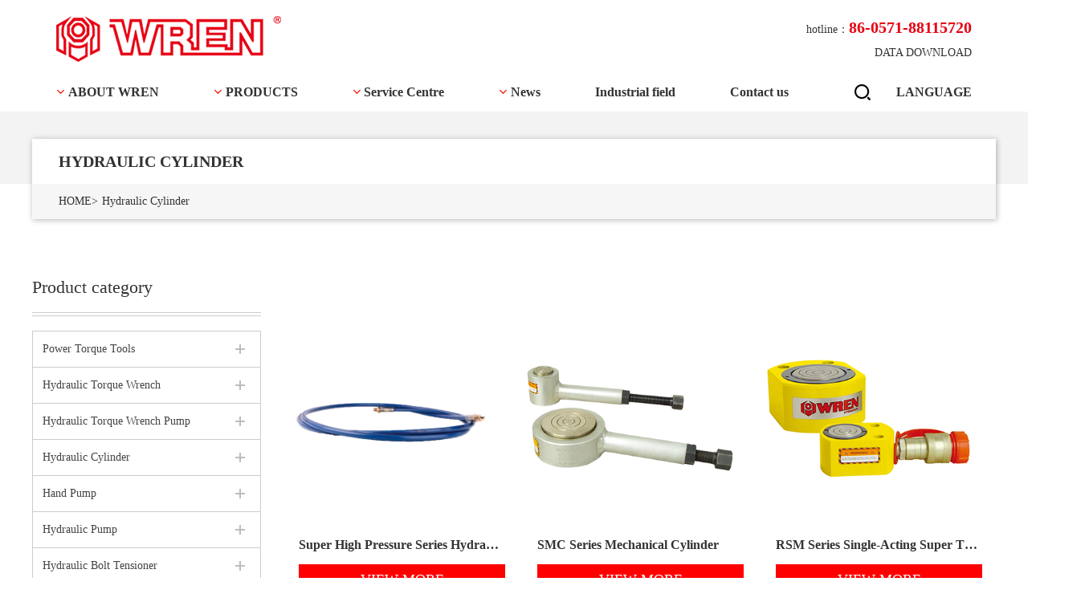

--- FILE ---
content_type: text/html; charset=utf-8
request_url: http://wrenchina.com/En/product/lists/id/70.html
body_size: 6377
content:
<!DOCTYPE html>

<html>

	<head>

		<meta charset="UTF-8" />

		<!--<meta http-equiv="X-UA-Compatible" content="IE=edge,chrome=1"> -->

		<title>Hydraulic Cylinder-WREN hydrauli;hydraulic torque wrench manufacturing;hydraulic cylinder</title>

		<meta name="viewport" content="width=device-width, initial-scale=1.0">

		<meta name="description" content="">

		<meta name="keyword" content="hydraulic torque wrench;hydraulic cylinder">

		<link rel="shortcut icon" type="images/x-icon" href="/Public/ln/en/images/favicon.ico" media="screen" />

		<!--bootstrap-->

		<link href="/Public/ln/en/css/bootstrap.min.css" rel="stylesheet">

		<link href="/Public/ln/en/css/font-awesome.min.css" rel="stylesheet" media="all">

		<link href="/Public/ln/en/css/animate.min.css" rel="stylesheet" media="all">

		<!--style-->

		<link href="/Public/ln/en/css/style.css" type="text/css" rel="stylesheet"/>

		<!-- Bootstrap bootstrap-touch-slider Slider Main Style Sheet -->

		<link href="/Public/ln/en/css/bootstrap-touch-slider.css" rel="stylesheet" media="all">

		<!--banner-->

		<link rel="stylesheet" type="text/css" href="/Public/ln/en/css/default.css" />

		<link rel="stylesheet" type="text/css" href="/Public/ln/en/css/component.css" />

		<script src="/Public/ln/en/js/modernizr.custom.js"></script>

		<!--字库-->

		<link href='http://cdn.webfont.youziku.com/webfonts/nomal/105866/29523/597ff506f629d817982abb7f.css' rel='stylesheet' type='text/css' />

		<!--侧边栏-->

		<script src="/Public/ln/en/js/jquery-1.11.0.min.js"></script>

		<script type="text/javascript">

		$(function(){

		$(".subNav").click(function(){

					$(this).toggleClass("currentDd").siblings(".subNav").removeClass("currentDd")

					$(this).toggleClass("currentDt").siblings(".subNav").removeClass("currentDt")



					// 修改数字控制速度， slideUp(500)控制卷起速度

					$(this).next(".navContent").slideToggle(500).siblings(".navContent").slideUp(500);

			})

		})

		</script>



	</head>

	<body class="footbg">

	<!--头-->

			<div class="container">

			<header class="clearfix">

				<div class="logo">

					<a href="/En/index/index.html"><img src="/Public/ln/images/logo_03.jpg"></a>

				</div>

				<div class="tel">

					<p>hotline：<span>86-0571-88115720</span></p>
					<p class="down" style="float:right;"><a href="/En/datum/index.html">DATA DOWNLOAD</a></p>				
			</div>

			</header>

			<div class="main">

				<nav class="cbp-hsmenu-wrapper" id="cbp-hsmenu-wrapper">

				 <div class="navbar-header nav_2">

					  <button type="button" class="navbar-toggle collapsed navbar-toggle1" data-toggle="collapse" data-target="#bs-megadropdown-tabs" onclick="display()">

						<span class="sr-only">Toggle navigation</span>

						<span class="icon-bar"></span>

						<span class="icon-bar"></span>

						<span class="icon-bar"></span>

					  </button>

				   </div>



					<div class="cbp-hsinner" id="div9">

						<ul class="cbp-hsmenu">

							<li>

								<a href="">ABOUT WREN</a>

								<ul class="cbp-hssubmenu">

									<!--图可更换-->

									<li><a href="/En/about/index.html"><img src="/ln/Public/attached/2017/08/16/5993a8b186106.png" alt=""/><span>WREN profile</span></a></li>

									<li><a href="/En/about/index.html#gm"><img src="/ln/Public/attached/2017/08/16/5993a8c2ecc4d.png" alt=""/><span>Company size</span></a></li>

									<li><a href="/En/about/index.html#course"><img src="/ln/Public/attached/2017/08/16/5993aaa8bad9d.png" alt=""/><span>Development history</span></a></li>

									<li><a href="/En/about/index.html#Subsidiary"><img src="/ln/Public/attached/2017/08/16/5993aab582611.png" alt=""/><span>WREN subsidiary</span></a></li>

								</ul>

							</li>

							<li>

								<a href="#">PRODUCTS</a>

								<ul class="cbp-hssubmenu cbp-hssub-rows">

									<!--此处为一级分类，图可更换-->

									<li>

											<a href="/En/product/lists/id/116.html"><img src="/Public/attached/2023/09/08/64fa726e1b252.png" alt=""/><span>Power  Torque Tools</span></a>

										</li><li>

											<a href="/En/product/lists/id/62.html"><img src="/Public/attached/2017/09/29/59cde26d77ab7.png" alt=""/><span>Hydraulic Torque Wrench</span></a>

										</li><li>

											<a href="/En/product/lists/id/67.html"><img src="/Public/attached/2017/08/21/599a988846f0b.png" alt=""/><span>Hydraulic Torque Wrench Pump</span></a>

										</li><li>

											<a href="/En/product/lists/id/70.html"><img src="/Public/attached/2017/08/21/599a9943efc3f.png" alt=""/><span>Hydraulic Cylinder</span></a>

										</li><li>

											<a href="/En/product/lists/id/73.html"><img src="/Public/attached/2017/08/21/599a9b91c89a6.png" alt=""/><span>Hand Pump</span></a>

										</li><li>

											<a href="/En/product/lists/id/110.html"><img src="/Public/attached/2017/09/20/59c1d1e9aad5f.png" alt=""/><span>Hydraulic Pump</span></a>

										</li><li>

											<a href="/En/product/lists/id/79.html"><img src="/Public/attached/2017/08/21/599a9cdadf772.png" alt=""/><span>Hydraulic Bolt Tensioner</span></a>

										</li><li>

											<a href="/En/product/lists/id/113.html"><img src="/Public/attached/2019/05/11/5cd65ef84e6cf.png" alt=""/><span>Non-standard custom wrench</span></a>

										</li><li>

											<a href="/En/product/lists/id/85.html"><img src="/Public/attached/2017/08/21/599a9d21ca7f3.png" alt=""/><span>Super High Pressure Electric Pump</span></a>

										</li><li>

											<a href="/En/product/lists/id/89.html"><img src="/Public/attached/2017/08/21/599a9d839bba9.png" alt=""/><span>Hydraulic puller</span></a>

										</li><li>

											<a href="/En/product/lists/id/102.html"><img src="/Public/attached/2017/08/21/599aa17c81b33.png" alt=""/><span>Specialized Tool</span></a>

										</li><li>

											<a href="/En/product/lists/id/96.html"><img src="/Public/attached/2017/09/20/59c1db43aab2f.png" alt=""/><span>Accessories</span></a>

										</li>
								</ul>

							</li>

							<li>

								<a href="#">Service Centre</a>

								<ul class="cbp-hssubmenu">

									<li><a href="/En/repair/index.html"><img src="/ln/Public/attached/2017/08/16/5993db0003984.png" alt=""/><span>Engineering maintenance</span></a></li><li><a href="/En/train/index.html"><img src="/ln/Public/attached/2017/08/16/5993dab16d032.png" alt=""/><span>Product training</span></a></li><li><a href="/En/lease/index.html"><img src="/ln/Public/attached/2017/08/16/5993dac571cce.png" alt=""/><span>Equipment leasing</span></a></li><li><a href="/En/datum/index.html"><img src="/ln/Public/attached/2017/08/16/5993db5244e18.png" alt=""/><span>Data download</span></a></li><li><a href="/En/pro/index.html"><img src="/Public/attached/2017/09/19/59c0ce93a3288.jpg" alt=""/><span>FAQ</span></a></li>
								</ul>

							</li>

							<li>

								<a href="#">News</a>

								<ul class="cbp-hssubmenu">

									<li><a href="/En/news/index/id/67.html"><img src="/ln/Public/attached/2017/08/15/599294f1270e3.png" alt=""/><span>Company news</span></a></li><li><a href="/En/news/index/id/68.html"><img src="/ln/Public/attached/2017/08/15/59929502129b2.png" alt=""/><span>Industry information</span></a></li>
								</ul>

							</li>

							<li>

								<a href="/En/faq/index.html">Industrial field</a>

							</li>

							<li>

								<a href="/En/contact/index.html">Contact us</a>

							</li>

						</ul>

					</div>

					<!--搜索-->

					<div class="ssss">

						<div class="main clearfix">

							<!-- Optional columns for small components -->

							<div class="column">

								<div id="sb-search" class="sb-search">

									<form action="/En/product/lists.html" method="post">

										<input class="sb-search-input" placeholder="Find products..." type="text" value="" name="keyword" id="search">

										<input class="sb-search-submit" type="submit" value="">

										<button class="sb-icon-search"></button>

									</form>

								</div>

							</div>

						</div>

					</div>

					<script src="/Public/ln/js/classie.js"></script>

					<script src="/Public/ln/js/uisearch.js"></script>

					<script>

						new UISearch( document.getElementById( 'sb-search' ) );

					</script>



					<!--语言切换-->

				  <div class="wwlang hidden-sm">

					<p class="wwlangget">language</p>

					<div class="wwlangUp">

					  <p><a href="/home/index/index.html">中文</a></p>

					</div>

					<div class="wwlangUp wwlangUp1">

					  <p><a href="/en/index/index.html">EN</a></p>

					</div>

				  </div>





				</nav>

			</div>

		</div>

		<script src="/Public/ln/js/cbpHorizontalSlideOutMenu.min.js"></script>

		<script>

			var menu = new cbpHorizontalSlideOutMenu( document.getElementById( 'cbp-hsmenu-wrapper' ) );

		</script>





		  <script language="javascript" type="text/javascript">

			  function display(){

				  var div9 = document.getElementById("div9");

				  if(div9.style.display=="none"){

					  div9.style.display = "block";

				  }else{

					  div9.style.display = "none";

				  }

			  }









		 </script>



	<!--产品中心无banner图,类和其他的不一样-->

	<div class="product">

		<div class="dy dyy dyy2">

			<!--当前位置-->

			<div class="a_nav a_nav2">

				<!--此处为产品类目名称-->

				<h4>Hydraulic Cylinder</h4>

				<div class="a_nav_bg a_nav_bg2"><!--此处为产品类目名称-->

					<a href="/En/index/index.html">HOME></a><a href="/En/product/lists/id/70.html">Hydraulic Cylinder</a>

				</div>

			</div>

		</div>

	</div>

	<!--开始-->

	<div class="leav">

		<div class="proin">

			 <div class="row roww">

				<div class="col-md-3 qc_l">

					<!--标题-->

					<div class="l_tiel">

						<h4>Product category</h4>

						<span></span>

					</div>



					<div class="sidebar_l">

						<!--一级分类-->

						<div class="subNav currentDt">Power  Torque Tools</div>

							<!--子分类-->
							<ul class="navContent ">

							<!--此处显示二级分类下产品-->

									<li><a href="/En/product/lists/id/117.html#mian">WEDCX series  Battery Torque Wrench</a></li><!--此处显示二级分类下产品-->

									<li><a href="/En/product/lists/id/118.html#mian">V-MED series Electrical Torque Wrench</a></li><!--此处显示二级分类下产品-->

									<li><a href="/En/product/lists/id/121.html#mian">E-MED series Electronic Torque Wrench</a></li><!--此处显示二级分类下产品-->

									<li><a href="/En/product/lists/id/122.html#mian">WPD series  Pneumatic Torque Wrench</a></li><!--此处显示二级分类下产品-->

									<li><a href="/En/product/lists/id/123.html#mian">Digital Socket</a></li><!--此处显示二级分类下产品-->

									<li><a href="/En/product/lists/id/124.html#mian">Torque Calibrating Device</a></li>							</ul><div class="subNav currentDt">Hydraulic Torque Wrench</div>

							<!--子分类-->
							<ul class="navContent ">

							<!--此处显示二级分类下产品-->

									<li><a href="/En/product/lists/id/64.html#mian">Low Profile Hydraulic Torque Wrench</a></li><!--此处显示二级分类下产品-->

									<li><a href="/En/product/lists/id/63.html#mian">Square Drive Hydraulic Torque Wrench</a></li><!--此处显示二级分类下产品-->

									<li><a href="/En/product/lists/id/65.html#mian">Backup Wrench</a></li><!--此处显示二级分类下产品-->

									<li><a href="/En/product/lists/id/66.html#mian">Special Accessories</a></li>							</ul><div class="subNav currentDt">Hydraulic Torque Wrench Pump</div>

							<!--子分类-->
							<ul class="navContent ">

							<!--此处显示二级分类下产品-->

									<li><a href="/En/product/lists/id/68.html#mian">Electric Pump</a></li><!--此处显示二级分类下产品-->

									<li><a href="/En/product/lists/id/69.html#mian">Pneumatic Pump</a></li><!--此处显示二级分类下产品-->

									<li><a href="/En/product/lists/id/111.html#mian">Efficient high flow electric pump</a></li><!--此处显示二级分类下产品-->

									<li><a href="/En/product/lists/id/74.html#mian">Special Accessories</a></li>							</ul><div class="subNav currentDt">Hydraulic Cylinder</div>

							<!--子分类-->
							<ul class="navContent ">

							<!--此处显示二级分类下产品-->

									<li><a href="/En/product/lists/id/71.html#mian">Single-Acting Series</a></li><!--此处显示二级分类下产品-->

									<li><a href="/En/product/lists/id/72.html#mian">Double-Acting Series</a></li><!--此处显示二级分类下产品-->

									<li><a href="/En/product/lists/id/75.html#mian">Special Accessories</a></li>							</ul><div class="subNav currentDt">Hand Pump</div>

							<!--子分类-->
							<ul class="navContent ">

							<!--此处显示二级分类下产品-->

									<li><a href="/En/product/lists/id/76.html#mian">High Pressure Hand Pump</a></li><!--此处显示二级分类下产品-->

									<li><a href="/En/product/lists/id/108.html#mian">Super High Pressure Hand Pump</a></li><!--此处显示二级分类下产品-->

									<li><a href="/En/product/lists/id/78.html#mian">Special Accessories</a></li>							</ul><div class="subNav currentDt">Hydraulic Pump</div>

							<!--子分类-->
							<ul class="navContent ">

							<!--此处显示二级分类下产品-->

									<li><a href="/En/product/lists/id/77.html#mian">Electric Pump</a></li><!--此处显示二级分类下产品-->

									<li><a href="/En/product/lists/id/112.html#mian">Pneumatic Pump</a></li>							</ul><div class="subNav currentDt">Hydraulic Bolt Tensioner</div>

							<!--子分类-->
							<ul class="navContent ">

							<!--此处显示二级分类下产品-->

									<li><a href="/En/product/lists/id/80.html#mian">HTS Series</a></li><!--此处显示二级分类下产品-->

									<li><a href="/En/product/lists/id/81.html#mian">HSR Series</a></li><!--此处显示二级分类下产品-->

									<li><a href="/En/product/lists/id/82.html#mian">WST Series</a></li><!--此处显示二级分类下产品-->

									<li><a href="/En/product/lists/id/83.html#mian">HTE Series</a></li><!--此处显示二级分类下产品-->

									<li><a href="/En/product/lists/id/84.html#mian">Special Accessories</a></li>							</ul><div class="subNav currentDt">Non-standard custom wrench</div>

							<!--子分类-->
							<ul class="navContent ">

							<!--此处显示二级分类下产品-->

									<li><a href="/En/product/lists/id/114.html#mian">Special hydraulic torque wrench for locomotive</a></li><!--此处显示二级分类下产品-->

									<li><a href="/En/product/lists/id/115.html#mian">Customized hydraulic torque wrench</a></li>							</ul><div class="subNav currentDt">Super High Pressure Electric Pump</div>

							<!--子分类-->
							<ul class="navContent ">

							<!--此处显示二级分类下产品-->

									<li><a href="/En/product/lists/id/86.html#mian">SHNP Series Pneumatic Pump</a></li><!--此处显示二级分类下产品-->

									<li><a href="/En/product/lists/id/87.html#mian">HNSP Series Electric Pump</a></li><!--此处显示二级分类下产品-->

									<li><a href="/En/product/lists/id/88.html#mian">Special Accessories</a></li>							</ul><div class="subNav currentDt">Hydraulic puller</div>

							<!--子分类-->
							<ul class="navContent ">

							<!--此处显示二级分类下产品-->

									<li><a href="/En/product/lists/id/109.html#mian">Hydraulic puller</a></li><!--此处显示二级分类下产品-->

									<li><a href="/En/product/lists/id/91.html#mian">LA Series Vehicle Hydraulic Puller</a></li><!--此处显示二级分类下产品-->

									<li><a href="/En/product/lists/id/90.html#mian">LA Series Automatic Vehicle Hydraulic Puller</a></li><!--此处显示二级分类下产品-->

									<li><a href="/En/product/lists/id/92.html#mian">Special Accessories</a></li>							</ul><div class="subNav currentDt">Specialized Tool</div>

							<!--子分类-->
							<ul class="navContent ">

							<!--此处显示二级分类下产品-->

									<li><a href="/En/product/lists/id/103.html#mian">HYNC Series Nut broke Cutter</a></li><!--此处显示二级分类下产品-->

									<li><a href="/En/product/lists/id/104.html#mian">30XLD Series Hydraulic sleepers and pump</a></li><!--此处显示二级分类下产品-->

									<li><a href="/En/product/lists/id/105.html#mian">RC Series Single acting round steel hydraulic shear and pump</a></li><!--此处显示二级分类下产品-->

									<li><a href="/En/product/lists/id/106.html#mian">SK Series Double acting round steel hydraulic shear and pump</a></li>							</ul><div class="subNav currentDt">Accessories</div>

							<!--子分类-->
							<ul class="navContent ">

							<!--此处显示二级分类下产品-->

									<li><a href="/En/product/lists/id/97.html#mian">High Pressure Hoses</a></li><!--此处显示二级分类下产品-->

									<li><a href="/En/product/lists/id/98.html#mian">Impact Socket</a></li><!--此处显示二级分类下产品-->

									<li><a href="/En/product/lists/id/99.html#mian">Hexagon Cassette Reducers</a></li><!--此处显示二级分类下产品-->

									<li><a href="/En/product/lists/id/101.html#mian">Thread Mate</a></li>							</ul>
					</div>

					<!--标题-->

					<div class="hot">

						<div class="l_tiel l_tiel2">

							<h4>Our hot products</h4>

							<span></span>

						</div>

						<!--热门列表,跳转至详情页,此位置最多显示6个--->

            
					</div>

				</div>

				<div class="col-md-9 qc_r">

					<!--产品1,产品排3行，多了翻页-->

					<div class="pd pd1">

						<a href="/En/product/detail/id/123.html"><img src="/Public/attached/2017/09/21/59c33222b4c2e.png"></a>

						<div class="pd_bg" onClick="window.location.href='/En/product/detail/id/123.html'"></div>

						<div class="p_text">

							<h4>Super High Pressure Series Hydraulic Hose（BLUE）</h4>

							<a href="/En/product/detail/id/123.html">VIEW MORE</a>

						</div>

					</div><div class="pd ">

						<a href="/En/product/detail/id/70.html"><img src="/Public/attached/2017/09/04/59aca2038dcaa.png"></a>

						<div class="pd_bg" onClick="window.location.href='/En/product/detail/id/70.html'"></div>

						<div class="p_text">

							<h4>SMC Series Mechanical Cylinder</h4>

							<a href="/En/product/detail/id/70.html">VIEW MORE</a>

						</div>

					</div><div class="pd ">

						<a href="/En/product/detail/id/61.html"><img src="/Public/attached/2017/09/01/59a8bc70c1593.png"></a>

						<div class="pd_bg" onClick="window.location.href='/En/product/detail/id/61.html'"></div>

						<div class="p_text">

							<h4>RSM Series Single-Acting Super Thin Hydraulic Cylinder</h4>

							<a href="/En/product/detail/id/61.html">VIEW MORE</a>

						</div>

					</div><div class="pd pd1">

						<a href="/En/product/detail/id/62.html"><img src="/Public/attached/2017/09/01/59a8c4e876b7e.png"></a>

						<div class="pd_bg" onClick="window.location.href='/En/product/detail/id/62.html'"></div>

						<div class="p_text">

							<h4>RCS Series Single-Acting Low Weight Cylinder</h4>

							<a href="/En/product/detail/id/62.html">VIEW MORE</a>

						</div>

					</div><div class="pd ">

						<a href="/En/product/detail/id/63.html"><img src="/Public/attached/2017/09/01/59a8cc4e40fa8.png"></a>

						<div class="pd_bg" onClick="window.location.href='/En/product/detail/id/63.html'"></div>

						<div class="p_text">

							<h4>RC Series Single-Acting General Purpose Cylinder</h4>

							<a href="/En/product/detail/id/63.html">VIEW MORE</a>

						</div>

					</div><div class="pd ">

						<a href="/En/product/detail/id/64.html"><img src="/Public/attached/2017/09/01/59a8f10233efa.png"></a>

						<div class="pd_bg" onClick="window.location.href='/En/product/detail/id/64.html'"></div>

						<div class="p_text">

							<h4>RCH Series Single-Acting Hollow Plunger Cylinder</h4>

							<a href="/En/product/detail/id/64.html">VIEW MORE</a>

						</div>

					</div><div class="pd pd1">

						<a href="/En/product/detail/id/66.html"><img src="/Public/attached/2017/09/01/59a8fcd57941b.png"></a>

						<div class="pd_bg" onClick="window.location.href='/En/product/detail/id/66.html'"></div>

						<div class="p_text">

							<h4>CLS Series Single-Acting High Tonnage Cylinder</h4>

							<a href="/En/product/detail/id/66.html">VIEW MORE</a>

						</div>

					</div><div class="pd ">

						<a href="/En/product/detail/id/67.html"><img src="/Public/attached/2017/09/01/59a901a79fc31.png"></a>

						<div class="pd_bg" onClick="window.location.href='/En/product/detail/id/67.html'"></div>

						<div class="p_text">

							<h4>CLL Series Single-Acting Lock Nut Cylinder</h4>

							<a href="/En/product/detail/id/67.html">VIEW MORE</a>

						</div>

					</div><div class="pd ">

						<a href="/En/product/detail/id/65.html"><img src="/Public/attached/2017/09/01/59a8f4d08c3db.png"></a>

						<div class="pd_bg" onClick="window.location.href='/En/product/detail/id/65.html'"></div>

						<div class="p_text">

							<h4>RRH Series Double-Acting Hollow Plunger Cylinder</h4>

							<a href="/En/product/detail/id/65.html">VIEW MORE</a>

						</div>

					</div>
				 </div>

			</div>

		</div>

	</div>

	<!--专用配件-->

	<div class="zypj">

		<div class="zypjin">

			<!--标题-->

			<div class="bt1">

				<div class="btin">

					<h4>Special accessories</h4>

				</div>

			</div>

			<!--配件为每一类的配件，例如点击IBT分类，此处显示IBT下的配件-->

			<div class="pd pd1">

					<a href="/En/product/detail/id/123.html"><img src="/Public/attached/2017/09/21/59c33222b4c2e.png"></a>

					<div class="pd_bg" onClick="window.location.href='/En/product/detail/id/123.html'"></div>

					<div class="p_text">

						<h4>Super High Pressure Series Hydraulic Hose（BLUE）</h4>

						<a href="/En/product/detail/id/123.html">VIEW MORE</a>

					</div>

				</div>


		</div>

	</div>
	<!--获得更新，和其他页banner上订阅一样-->

	<div class="update">

		<div class="updatein">

			<!--订阅-->

			<div class="dyin dyin2">

				<h4>Get the latest news from <span>WREN</span></h4>

				<div class="ss sss">

					<form action="/En/index/add.html" method="post">

				  <input type="text" name="email" title="Search" class="s2" id="searchinput" onkeydown="if (event.keyCode==13) {}" onblur="if(this.value=='')value='Your E-mail...';" onfocus="if(this.value=='Your E-mail...')value='';" value="Your E-mail..." size="10" />

				  <div class="s4"><button>Subscribe</button></div>

				  <!--订阅语句可改-->

				  <p>We will receive the latest news after the subscription.</p>

					<input type="hidden" name="from" value="订阅">

				</form>

				</div>

			</div>

		</div>

	</div>



	<!--页脚-->

	<!--跳转至product_1.asp 显示全部产品 全系列产品快速链接,背景图，和文字可改-->

<div class="qxl" style="background: url(/ln/Public/attached/2017/08/15/5992ab993973e.jpg) no-repeat center">

	<div class="qxlin">

		<h4>Check out our full range of products</h4>

		<a href="/En/product/index/id/116.html">Online browsing</a>

	</div>

</div>

<!--产品类别开始-->

	<div class="container-fluid containerr">

		<div class="list_1">

				<h4>Power  Torque Tools</h4>

				<ul>

					<li><a href="/En/product/lists/id/116.html">WEDCX series  Battery Torque Wrench</a></li><li><a href="/En/product/lists/id/116.html">V-MED series Electrical Torque Wrench</a></li><li><a href="/En/product/lists/id/116.html">E-MED series Electronic Torque Wrench</a></li><li><a href="/En/product/lists/id/116.html">WPD series  Pneumatic Torque Wrench</a></li><li><a href="/En/product/lists/id/116.html">Digital Socket</a></li><li><a href="/En/product/lists/id/116.html">Torque Calibrating Device</a></li>
				</ul>

			</div><div class="list_1">

				<h4>Hydraulic Torque Wrench</h4>

				<ul>

					<li><a href="/En/product/lists/id/62.html">Low Profile Hydraulic Torque Wrench</a></li><li><a href="/En/product/lists/id/62.html">Square Drive Hydraulic Torque Wrench</a></li><li><a href="/En/product/lists/id/62.html">Backup Wrench</a></li><li><a href="/En/product/lists/id/62.html">Special Accessories</a></li>
				</ul>

			</div><div class="list_1">

				<h4>Hydraulic Torque Wrench Pump</h4>

				<ul>

					<li><a href="/En/product/lists/id/67.html">Electric Pump</a></li><li><a href="/En/product/lists/id/67.html">Pneumatic Pump</a></li><li><a href="/En/product/lists/id/67.html">Efficient high flow electric pump</a></li><li><a href="/En/product/lists/id/67.html">Special Accessories</a></li>
				</ul>

			</div><div class="list_1">

				<h4>Hydraulic Cylinder</h4>

				<ul>

					<li><a href="/En/product/lists/id/70.html">Single-Acting Series</a></li><li><a href="/En/product/lists/id/70.html">Double-Acting Series</a></li><li><a href="/En/product/lists/id/70.html">Special Accessories</a></li>
				</ul>

			</div><div class="list_1">

				<h4>Hand Pump</h4>

				<ul>

					<li><a href="/En/product/lists/id/73.html">High Pressure Hand Pump</a></li><li><a href="/En/product/lists/id/73.html">Super High Pressure Hand Pump</a></li><li><a href="/En/product/lists/id/73.html">Special Accessories</a></li>
				</ul>

			</div><div class="list_1">

				<h4>Hydraulic Pump</h4>

				<ul>

					<li><a href="/En/product/lists/id/110.html">Electric Pump</a></li><li><a href="/En/product/lists/id/110.html">Pneumatic Pump</a></li>
				</ul>

			</div><div class="list_1">

				<h4>Hydraulic Bolt Tensioner</h4>

				<ul>

					<li><a href="/En/product/lists/id/79.html">HTS Series</a></li><li><a href="/En/product/lists/id/79.html">HSR Series</a></li><li><a href="/En/product/lists/id/79.html">WST Series</a></li><li><a href="/En/product/lists/id/79.html">HTE Series</a></li><li><a href="/En/product/lists/id/79.html">Special Accessories</a></li>
				</ul>

			</div><div class="list_1">

				<h4>Non-standard custom wrench</h4>

				<ul>

					<li><a href="/En/product/lists/id/113.html">Special hydraulic torque wrench for locomotive</a></li><li><a href="/En/product/lists/id/113.html">Customized hydraulic torque wrench</a></li>
				</ul>

			</div><div class="list_1">

				<h4>Super High Pressure Electric Pump</h4>

				<ul>

					<li><a href="/En/product/lists/id/85.html">SHNP Series Pneumatic Pump</a></li><li><a href="/En/product/lists/id/85.html">HNSP Series Electric Pump</a></li><li><a href="/En/product/lists/id/85.html">Special Accessories</a></li>
				</ul>

			</div><div class="list_1">

				<h4>Hydraulic puller</h4>

				<ul>

					<li><a href="/En/product/lists/id/89.html">Hydraulic puller</a></li><li><a href="/En/product/lists/id/89.html">LA Series Vehicle Hydraulic Puller</a></li><li><a href="/En/product/lists/id/89.html">LA Series Automatic Vehicle Hydraulic Puller</a></li><li><a href="/En/product/lists/id/89.html">Special Accessories</a></li>
				</ul>

			</div><div class="list_1">

				<h4>Specialized Tool</h4>

				<ul>

					<li><a href="/En/product/lists/id/102.html">HYNC Series Nut broke Cutter</a></li><li><a href="/En/product/lists/id/102.html">30XLD Series Hydraulic sleepers and pump</a></li><li><a href="/En/product/lists/id/102.html">RC Series Single acting round steel hydraulic shear and pump</a></li><li><a href="/En/product/lists/id/102.html">SK Series Double acting round steel hydraulic shear and pump</a></li>
				</ul>

			</div><div class="list_1">

				<h4>Accessories</h4>

				<ul>

					<li><a href="/En/product/lists/id/96.html">High Pressure Hoses</a></li><li><a href="/En/product/lists/id/96.html">Impact Socket</a></li><li><a href="/En/product/lists/id/96.html">Hexagon Cassette Reducers</a></li><li><a href="/En/product/lists/id/96.html">Thread Mate</a></li>
				</ul>

			</div>
	</div>



	<!-- End-->

	<!--页脚-->

	<div class="foot">

		<div class="container-fluid containerr c2">

			<p>COPYRIGHT©2017WREN hydrauli;hydraulic torque wrench manufacturing;hydraulic cylinder<a href="http://beian.miit.gov.cn/">浙ICP备13002559号-1</a></p>

			<P>&nbsp;&nbsp;&nbsp;Technical support：<span><a style="color:red" href="http://www.hzeu.net">HZEU</a></span> <script type="text/javascript">var cnzz_protocol = (("https:" == document.location.protocol) ? " https://" : " http://");document.write(unescape("%3Cspan id='cnzz_stat_icon_1265008590'%3E%3C/span%3E%3Cscript src='" + cnzz_protocol + "s13.cnzz.com/z_stat.php%3Fid%3D1265008590%26show%3Dpic1' type='text/javascript'%3E%3C/script%3E"));</script>
			</P>

			<!-- 分享 -->


			<script type="text/javascript" src="http://v3.jiathis.com/code/jia.js" charset="utf-8"></script>

			<!-- JiaThis Button END -->

		</div>

	</div>



	</body>

</html>

--- FILE ---
content_type: text/css
request_url: http://wrenchina.com/Public/ln/en/css/style.css
body_size: 17695
content:
@charset "utf-8";
/* CSS Document */ /* 清除内外边距 */
body, h1, h2, h3, h4, h5, h6, hr, p, blockquote, /* structural elements 结构元素 */ dl, dt, dd, ul, ol, li, /* list elements 列表元素 */ pre, /* text formatting elements 文本格式元素 */ fieldset, lengend, button, input, textarea, /* form elements 表单元素 */ th, td {/* table elements 表格元素 */
	margin: 0;
	padding: 0;
}
h1 {
	font-size: 18px; /* 18px / 12px = 1.5 */
}
h2 {
	font-size: 16px;
}
h3 {
	font-size: 14px;
}
h4, h5, h6 {
	font-size: 100%;
}
address, cite, dfn, em, var {
	font-style: normal;
} /* 将斜体扶正 */
code, kbd, pre, samp, tt {
	font-family: "Courier New", Courier, monospace;
} /* 统一等宽字体 */
small {
	font-size: 12px;
} /* 小于 12px 的中文很难阅读，让 small 正常化 */
/* 重置列表元素 */
ul, ol {
	list-style: none;
}
/* 重置文本格式元素 */
a {
	text-decoration: none;
}
a:link {
	text-decoration: none;
}
a:visited {
	text-decoration: none;
}
a:hover {
	text-decoration: none;
}
abbr[title], acronym[title] {/* 注：1.ie6 不支持 abbr; 2.这里用了属性选择符，ie6 下无效果 */
	border-bottom: 1px dotted;
	cursor: help;
}
q:before, q:after {
	content: '';
}
/* 重置表单元素 */
legend {
	color: #000;
} /* for ie6 */
fieldset, img {
	border: none;
} /* img 搭车：让链接里的 img 无边框 */
/* 注：optgroup 无法扶正 */
button, input, select, textarea {
	font-size: 100%; /* 使得表单元素在 ie 下能继承字体大小 */
	outline: none;
}
/* 重置表格元素 */
table {
	border-collapse: collapse;
	border-spacing: 0;
}
body {
	font-family: "Microsoft YaHei", "微软雅黑"!important;
}
/*滚动轴*/
::-webkit-scrollbar {
width:7px;
height:66px;
}
::-webkit-scrollbar-track {
background-color:#f3f3f3;
}
::-webkit-scrollbar-thumb {
background-color:#333;
}
::-webkit-scrollbar-thumb:hover {
background-color:red;
}
::-webkit-scrollbar-thumb:active {
background-color:red;
}
/*头部开始*/
.logo {
	float: left;
}
.tel {
	float: right;
}
.tel p {
	font-size: 14px;
	color: #333;
}
.tel p:nth-child(2) {
	margin-top: 8px;
}
.tel span {
	font-size: 20px;
	color: #e60012;
	font-weight: 800;
}
.tel .down a {
	color: #333
}
/*搜索*/
.ssss {
	width: 180px;
	display: inline-block;
	position: absolute;
	top: 7px;
	right: 121px;
	margin-left: 30px;
}
.sb-search {
	position: relative;
	margin-top: 0px;
	width: 0%;
	min-width: 30px;
	height: 34px;
	float: right;
	overflow: hidden;
	-webkit-transition: width 0.3s;
	-moz-transition: width 0.3s;
	transition: width 0.3s;
	-webkit-backface-visibility: hidden;
}
.sb-search-input {
	position: absolute;
	top: -6px;
	right: 0;
	border: none;
	outline: none;
	background: #ccc;
	width: 100%;
	height: 34px;
	margin: 0;
	z-index: 99999;
	padding: 24px 41px 20px 20px;
	font-family: inherit;
	font-size: 14px;
	color: #2c3e50;
	line-height: 34px;
}
.sb-search-input::-webkit-input-placeholder {
color: #333;
}
.sb-search-input:-moz-placeholder {
color: #efb480;
}
.sb-search-input::-moz-placeholder {
color: #efb480;
}
.sb-search-input:-ms-input-placeholder {
color: #efb480;
}
.sb-icon-search, .sb-search-submit {
	width: 30px;
	height: 34px;
	display: block;
	position: absolute;
	right: 0;
	top: 0;
	padding: 0;
	margin: 0;
	line-height: 60px;
	text-align: center;
	cursor: pointer;
}
.sb-search-submit {
	background: #fff; /* IE needs this */
	-ms-filter: "progid:DXImageTransform.Microsoft.Alpha(Opacity=0)"; /* IE 8 */
	filter: alpha(opacity=0); /* IE 5-7 */
	opacity: 0;
	color: transparent;
	border: none;
	outline: none;
	z-index: -1;
}
.sb-icon-search {
	border: none;
	background: url(../images/seach_03.png) no-repeat center #fff;
	color: #333;
	z-index: 99999;
	line-height: 29px;
	font-size: 22px;
	speak: none;
	font-style: normal;
	font-weight: normal;
	font-variant: normal;
	text-transform: none;
	-webkit-font-smoothing: antialiased;
}
.sb-icon-search:before {
}
/* Open state */
.sb-search.sb-search-open, .no-js .sb-search {
	width: 100%;
}
.sb-search.sb-search-open .sb-search-submit, .no-js .sb-search .sb-search-submit {
	background: url(../images/seach_03.png) no-repeat center #ccc;
	color: #fff;
	z-index: 99999;
	border: 1px solid #da6d0d;
}
.sb-search-open .sb-icon-search {
	background: url(../images/seach_03.png) no-repeat center #ccc;
}
.sb-search.sb-search-open .sb-search-submit, .no-js .sb-search .sb-search-submit {
	z-index: 99999;
}
/*语言切换*/
.wwlang {
	float: right;
	position: relative;
	top: 7px;
	right: 0;
	z-index: 999999;
	float: right;
	font-weight: 800;
	text-transform: uppercase;
	color: #333;
	margin-top: -42px;
	width: 97px;
}
.wwlangget {
	font-size: 16px;
	cursor: pointer;
	text-align: right;
	height: 35px;
}
.wwlangUp {
	width: 100px;
	height: 26px;
	position: absolute;
	top: 32px;
	left: 0px;
	font-size: 14px;
	color: #333;
	text-align: center;
	display: none;
	z-index: 9999;
	background: #fff;
}
.wwlangUp1 {
	width: 100px;
	height: 26px;
	position: absolute;
	top: 58px;
	left: 0px;
	font-size: 14px;
	color: #333;
	text-align: center;
	z-index: 9999;
	background: #fff;
}
.wwlangUp p a {
	color: #333;
	text-decoration: none;
	line-height: 26px;
	display: block;
}
.wwlang:hover .wwlangUp {
	display: block;
}
.wwlangUp:hover {
	background: #9c9c9c;
}
/*banner*/
.slide-text h1 img {
	max-width: 275px!important;
}
/*快速导航*/
.bg_box {
	width: 100%;
	background: #f3f3f3!important;
}
.containerr {
	min-width: 1440px;
	max-width: 1440px;
	padding-left: 0!important;
	padding-right: 0!important;
	padding-top: 37px;
	background: #fff;
}
.dh_img {
	padding: 0 8px!important;
	position: relative;
	overflow: hidden;
}
.img-bottom {
	width: 344px;
	height: 100%;
	position: absolute;
	top: 0;
	left: 0;
	background: rgba(0,0,0,0.5);
	margin: 0 8px!important;
	padding-left: 18px;
	cursor: pointer;
}
/*.dh_img_l{padding-left: 0!important;position: relative;}
.dh_img_r{padding-right: 0!important;position: relative;}*/
.img-bottom h4 {
	width: 100%;
	line-height: 41px;
	font-size: 24px;
	color: #fff;
	margin-top: 92px;
}
.img-bottom p {
	font-size: 18px;
	color: #fff;
	line-height: 38px;
	padding-left: 28px;
}
.img-bottom .l_p1 {
	background: url(../images/icon4_03.png) no-repeat left center;
}
.img-bottom .l_p2 {
	background: url(../images/icon3_05.png) no-repeat left center;
}
.img-bottom .l_p3 {
	background: url(../images/icon2_07.png) no-repeat left center;
}
.img-bottom .l_p4 {
	background: url(../images/icon1_09.png) no-repeat left center;
}
.more {
	padding-left: 18px;
	position: absolute;
	color: #e60012;
	transition: width .5s, height .5s;
	-moz-transition: width .5s, height .5s, -moz-transform .5s; /* Firefox 4 */
	-webkit-transition: width .5s, height .5s, -webkit-transform .5s; /* Safari and Chrome */
	-o-transition: width .5s, height .5s, -o-transform .5s; /* Opera */
}
.more a {
	color: red;
	cursor: pointer;
	font-size: 18px;
	text-decoration: none;
}
.more a:hover {
	text-decoration: none;
	color: #ff0000;
	-webkit-transition: all .2s;
	transition: all .2s;
}
.dh_img:hover .more {
	display: block;
	position: absolute;
	width: 200px;
	height: 200px;
	transform: translate(0, -100px);
	-moz-transform: translate(0, -100px); /* Firefox 4 */
	-webkit-transform: translate(0, -100px); /* Safari and Chrome */
	-o-transform: translate(0, -100px); /* Opera */
}
/*新闻开始*/
.roww {
	margin-right: 0px!important;
	margin-left: 0px!important;
}
.l_bg {
	background: url(../images/news_bg_15.jpg) no-repeat center;
	padding-left: 0px!important;
	padding-right: 0px!important;
	padding-top: 83px;
	padding-bottom: 137px;
}
.l_bg1 {
	padding-left: 0px!important;
	padding-right: 0px!important;
	overflow: hidden;
	height: 475px;
	position: relative;
}
.fl {
	margin-left: 57px;
}
.containerr_bg {
	background: #fff;
}
.fl h2 {
	font-size: 60px;
	color: #333;
	line-height: 96px;
	text-transform: uppercase;
	margin: 0;
}
.fl h3 {
	font-size: 30px;
	color: #333;
	line-height: 55px;
	text-transform: uppercase;
	margin: 0;
}
.fl p {
	margin: 0px;
	font-size: 16px;
	color: #7b7b7b;
	line-height: 16px;
}
.fl a .morebtn {
	display: block;
	height: 32px;
	margin-top: 56px;
}
.morebtn {
	background: url(../images/btn_16_16.png) no-repeat left center;
	width: 32px;
	height: 32px;
	border: 1px solid #333;
	border-radius: 50%;
	-webkit-transition: all .5s;
	transition: all .5s;
}
.morebtn:hover {
	width: 32px;
	height: 32px;
	border: 1px solid #333;
	border-radius: 50%;
	background: url(../images/btn_h_16.png) no-repeat center #333;
}
.img_box {
	width: 480px;
	height: 306px;
	overflow: hidden;
}
.news_img {
	width: 480px;
	height: 306px;
	/* -webkit-filter: blur(2px); -moz-filter: blur(2px); -ms-filter: blur(2px); filter: blur(2px); filter: progid:DXImageTransform.Microsoft.Blur(PixelRadius=2, MakeShadow=false); */-webkit-transition: all .5s;
	transition: all .5s;
	transform: scale(1.1);
	cursor: pointer;
	display: block;
	position: absolute;
}
.news_img:hover {
	-webkit-transition: all .5s;
	transition: all .5s;
	-webkit-filter: blur(0px); /* Chrome, Opera */
	-moz-filter: blur(0px);
	-ms-filter: blur(0px);
	filter: blur(0px);
filter: progid:DXImageTransform.Microsoft.Blur(PixelRadius=0, MakeShadow=false); /* IE6~IE9 */
	transform: scale(1);
	width: 480px;
	display: block;
	position: absolute;
}
.news_b_box {
	width: 480px;
	height: 167px;
	position: absolute;
	left: 0;
	bottom: 0;
	padding: 0 26px;
	cursor: pointer;
}
.news_b_box h4 {
	font-size: 20px;
	font-weight: normal;
	line-height: 31px;
	margin-top: 30px;
	color: #333;
	margin-bottom: 0;
	overflow: hidden;
	text-overflow: ellipsis;
	white-space: nowrap;
}
.news_b_box p {
	font-size: 14px;
	font-weight: normal;
	line-height: 50px;
	margin-top: 30px;
	color: #333;
	margin: 0;
	overflow: hidden;
	text-overflow: ellipsis;
	white-space: nowrap;
}
/*首页宣传语*/
.xc_bg {/*background:url(../images/wren_08.jpg) no-repeat center;*/
	height: 312px;
	padding-top: 0;
}
.gl_box {
	width: 720px;
	float: right;
}
.gl_box span {
	color: #000;
	font-weight: 900;
	font-size: 36px;
	margin-top: 77px;
	display: block;
}
.gl_box a {
	color: #000;
	border-top: 1px solid #e60012;
	border-bottom: 1px solid #e60012;
	display: block;
	width: 124px;
	-webkit-transition: all .2s;
	transition: all .2s;
	text-align: center;
	padding: 6px 0;
}
.gl_box a:hover {
	color: #e60012;
	-webkit-transition: all .2s;
	transition: all .2s;
}
.xc_bg img {
	display: block;
	margin-top: 13px;
}
.xc_bg h1 {
	font-size: 22px;
	color: #e60012;
	text-align: left;
}
.img_png {
	max-width: 217px;
}
/*产品分类开始*/
.list_1 {
	width: 25%;
	float: left;
	padding-right: 3%;
	min-height: 262px;
}
.list_1 h4 {
	font-size: 18px;
	color: #333;
	line-height: 58px;
	border-bottom: 3px solid #333;
	font-weight: 900;
	margin: 0;
}
.list_1 ul {
	margin: 0;
	padding: 0;
	padding-top: 21px;
}
.list_1 ul li {
	background: url(../images/dh_24.jpg) no-repeat left center;
	padding-left: 27px;
	line-height: 33px;
}
.list_1 ul li a {
	font-size: 14px;
	color: #333;
	-webkit-transition: all .2s;
	transition: all .2s;
	overflow: hidden;
	text-overflow: ellipsis;
	white-space: nowrap;
}
.list_1 ul li a:hover {
	color: #e60012;
	-webkit-transition: all .2s;
	transition: all .2s;
}
/*联系我们*/
.c1 {
	height: 384px;
	background: #515151
}
.c_l {
	float: left;
	width: 560px;
	margin-left: 56px;
}
.c_l h4 {
	font-size: 24px;
	color: #fff;
	line-height: 47px;
}
.c_l p {
	font-size: 15px;
	color: #b7b7b7;
	line-height: 26px;
}
.c_l span {
	color: #fff;
	margin-top: 22px;
	display: block;
}
/*页脚*/
.foot {
	width: 100%;
	height: 76px;
	background: #fff;
}
.c2 {
	height: 76px;
	background: #fff;
	padding-top: 0;
	text-align: center
}
.c2 p {
	color: #333;
	line-height: 76px;
	margin: 0;
	float: left;
}
.jiathis_style_32x32 {
	height: 76px;
}
.jiathis_style_32x32 .jiathis_txt {
	margin-top: 20px;
	margin-left: 10px;
}
.jiathis_style_32x32 a {
	margin-top: 30px!important;
}
.jiathis_style_32x32 .jtico_tsina {
	background: url(../images/xl_h_03.png) no-repeat center!important;
}
.jiathis_style_32x32 .jtico_qzone {
	background: url(../images/tx_h_03.jpg) no-repeat center!important;
}
.jiathis_style_32x32 .jtico_weixin {
	background: url(../images/wx_h_32.png) no-repeat center!important;
}
/*关于我们*/
.about {
	width: 100%;
	height: 500px;
}
.dy {
	width: 1200px;
	height: 500px;
	margin: 0 auto;
	position: relative;
}
.dyin {
	width: 533px;
	height: 338px;
	background: #fff;
	padding-top: 12px;
	padding-left: 44px;
	padding-right: 44px;
	float: left;
	margin-top: 74px;
	margin-left: 27px;
}
.dyin h4 {
	margin: 0 auto;
	text-align: center;
	font-size: 48px;
	color: #333;
	line-height: 120px;
	border-bottom: 1px solid #333;
	margin: 0;
}
.dyin p {
	line-height: 25px;
	font-size: 14px;
	color: #333;
	margin-top: 24px;
}
.ss {
	margin-top: 25px;
	height: 80px;
}
.s2 {
	width: 267px;
	height: 42px;
	border: 1px solid #333333;
	color: #ccc;
	padding-left: 10px;
	float: left;
}
.s4 button {
	background: #ff0000;
	border: none;
	color: #fff;
	width: 63px;
	height: 42px;
	float: left;
	margin-left: 1px;
}
.ss p {
	width: 445px;
	display: block;
	float: left;
	margin-top: 0;
	line-height: 42px;
}
/*当前位置*/
.a_nav {
	width: 1200px;
	height: 100px;
	background: #fff;
	position: absolute;
	left: 0;
	right: 0;
	margin: 0 auto;
	bottom: -44px;
	padding: 0px 33px;
	box-shadow: 1px 1px 7px rgba(0,0,0,0.3);
	-webkit-box-shadow: 1px 1px 7px rgba(0,0,0,0.3)
}
.a_nav h4 {
	font-family: 'AuroraBT-BoldCoc40fe690119d8a';
	font-size: 30px;
	color: #333;
	height: 56px;
	width: 1200px;
	line-height: 56px;
	z-index: 1;
	text-transform: uppercase;
}
.a_nav_bg {
	width: 1200px;
	height: 44px;
	background: #f6f6f6;
	position: absolute;
	left: 0;
	padding-left: 33px;
}
.a_nav_bg a {
	font-size: 14px;
	color: #333;
	line-height: 44px;
	margin-right: 5px;
}
.a_nav_bg a:hover {
	color: red;
}
/*简介开始*/
.about_j {
	width: 100%;
	overflow: hidden
}
.about_j_in {
	width: 1200px;
	margin: 0 auto;
}
.a_logo img {
	margin-top: 132px;
	margin-bottom: 24px;
}
.about_j_in p {
	line-height: 25px;
	font-size: 14px;
	color: #333;
	text-indent: 2em;
}
.htmleaf-container {
	width: 1000px;
	margin: 0 auto;
}
.demo {
	text-align: center;
	margin-top: 100px;
}
.counter {
	display: block;
	font-size: 50px;
	float: left;
	color: #e60012;
	margin-left: 104px;
}
.counter1 {
	display: block;
	font-size: 50px;
	float: left;
	color: #e60012;
	margin-left: 114px;
}
.counter2 {
	display: block;
	font-size: 50px;
	float: left;
	color: #e60012;
	margin-left: 144px;
}
.a_list {
	width: 330px;
	height: 80px;
	float: left;
	position: relative;
}
.about_j_in .a_list p {
	float: left;
	text-indent: inherit;
	margin-top: 35px;
	font-size: 18px;
	color: #e60012;
}
.about_j_in .a_list h4 {
	text-align: center;
	width: 347px;
	display: block;
	position: absolute;
	bottom: 0;
}
.a_list2 {
	background: url(../images/shuxian_03.png) no-repeat center;
}
/*简介的第二段*/
.a_about {
	background: #f3f3f3;
	padding: 0;
}
.a_about2 {
	padding-left: 56px;
	padding-right: 56px;
	padding-top: 24px;
	height: 465px;
}
.a_about h4 {
	line-height: 92px;
	font-size: 28px;
	color: #333;
}
.a_about2 span {
	background: #e60012;
	width: 60px;
	height: 4px;
	display: block;
}
.a_about2 p {
	font-size: 14px;
	color: #333;
	line-height: 24px;
	margin-top: 30px;
} /*发展历程*/
.scroll_horizontal {
	position: relative;
	width: 1330px;
	height: 120px;
	padding: 20px;
	line-height: 20px;
}
.scroll_horizontal .box {
	overflow: hidden;
	position: relative;
	width: 1330px;
	height: 200px;
	margin: 0 auto;
}
.lch {
	padding-top: 0px;
	height: 400px;
}
.lch h4 {
	font-size: 28px;
	color: #333;
	line-height: 110px;
	padding-left: 56px;
	margin-bottom: 15px;
}
.scroll_horizontal .list {
	overflow: hidden;
	width: 9999px;
}
.scroll_horizontal .list li {
	float: left;
	width: 490px;
	text-align: center;
	border-right: 1px solid #ccc;
	padding-left: 36px;
}
.scroll_horizontal .plus, .scroll_horizontal .minus {
	position: absolute;
	top: 160px;
	width: 30px;
	height: 60px;
	background: #f90;
	cursor: pointer;
}
.scroll_horizontal .plus {
	left: 56px;
	background: url(../images/lr_h_07.png) no-repeat left center;
	-webkit-transition: all .2s;
	transition: all .2s;
}
.scroll_horizontal .plus3 {
	background: url(../images/lr_07.png) no-repeat left center;
}
.scroll_horizontal .minus {
	left: 105px;
	background: url(../images/lr_h_07.png) no-repeat right center;
	-webkit-transition: all .2s;
	transition: all .2s;
}
.scroll_horizontal .minus3 {
	background: url(../images/lr_07.png) no-repeat right center;
}
.scroll_horizontal .plus:hover {
	background: url(../images/lr_h_07.png) no-repeat left center red;
	-webkit-transition: all .2s;
	transition: all .2s;
}
.scroll_horizontal .minus:hover {
	background: url(../images/lr_h_07.png) no-repeat right center red;
	-webkit-transition: all .2s;
	transition: all .2s;
}
.list .l_top span {
	font-size: 30px;
	color: #333;
	font-weight: 900;
	display: block;
	float: left;
	line-height: 30px;
}
.list .l_top p {
	font-size: 14px;
	color: #333;
	float: left;
	margin-top: 10px;
}
.l_bottom {
	width: 490px;
	float: left;
	margin-top: 19px;
}
.l_bottom p {
	width: 490px;
	text-align: left;
	font-size: 14px;
	color: #333;
}
/*旗下子公司*/
.zgs {
	background: #f3f3f3;
	padding-top: 0;
	margin-bottom: 56px;
}
.focus {
	position: relative;
	width: 760px;
	height: 490px;
	background-color: #f3f3f3;
	float: right;
}
.focus img {
	width: 760px;
	height: 490px;
	float: right;
}
.focus .shadow .title {
	width: 260px;
	height: 65px;
	padding-left: 30px;
	padding-top: 20px;
}
.focus .shadow .title a {
	text-decoration: none;
	color: #fff;
	font-size: 14px;
	font-weight: bolder;
	overflow: hidden;
}
.focus .btn {
	position: absolute;
	bottom: 34px;
	left: 510px;
	overflow: hidden;
	zoom: 1;
}
.focus .btn a {
	position: relative;
	display: inline;
	width: 13px;
	height: 13px;
	border-radius: 7px;
	margin: 0 5px;
	color: #B0B0B0;
	font: 12px/15px "\5B8B\4F53";
	text-decoration: none;
	text-align: center;
	outline: 0;
	float: left;
	background: #D9D9D9;
}
.focus .btn a:hover, .focus .btn a.current {
	cursor: pointer;
	background: #fc114a;
}
.focus .fPic {
	position: absolute;
	left: 0px;
	top: 0px;
}
.focus .D1fBt {
	overflow: hidden;
	zoom: 1;
	height: 16px;
	z-index: 10;
}
.focus .shadow {
	width: 624px;
	position: absolute;
	top: 116px;
	left: -624px;
	z-index: 10;
	height: 80px;
	line-height: 80px;
filter:progid:DXImageTransform.Microsoft.gradient( GradientType = 0, startColorstr = '#80000000', endColorstr = '#80000000')\9;
	display: block;
	text-align: left;
}
.focus .shadow a {
	text-decoration: none;
	color: #fff;
	font-size: 20px;
	overflow: hidden;
	margin-left: 10px;
	font-family: "\5FAE\8F6F\96C5\9ED1";
}
.focus .fcon {
	position: relative;
	width: 100%;
	float: left;
	display: none;
	background: #f3f3f3;
}
.focus .fcon img {
	display: block;
}
.focus .fbg {
	bottom: 25px;
	right: 40px;
	position: absolute;
	height: 21px;
	text-align: center;
	z-index: 200;
	display: none;
}
.focus .fbg div {
	margin: 4px auto 0;
	overflow: hidden;
	zoom: 1;
	height: 14px
}
.focus .D1fBt a {
	position: relative;
	display: inline;
	width: 12px;
	height: 12px;
	border-radius: 7px;
	margin: 0 5px;
	color: #B0B0B0;
	font: 12px/15px "\5B8B\4F53";
	text-decoration: none;
	text-align: center;
	outline: 0;
	float: left;
	background: #D9D9D9;
}
.focus .D1fBt .current, .focus .D1fBt a:hover {
	background: #fc114a;
}
.focus .D1fBt img {
	display: none
}
.focus .D1fBt i {
	display: none;
	font-style: normal;
}
.focus .prev, .focus .next {
	position: absolute;
	width: 30px;
	height: 60px;
	background: url(../images/lr_07.png) no-repeat;
	cursor: pointer;
}
.focus .prev {
	top: 76%;
	margin-top: -37px;
	left: -624px;
	background: url(../images/lr_07.png) no-repeat left center;
}
.focus .next {
	top: 76%;
	margin-top: -37px;
	left: -574px;
	background: url(../images/lr_07.png) no-repeat right center;
	cursor: pointer;
}
.focus .prev:hover {
	background: url(../images/lr_h_07.png) no-repeat left center red;
	-webkit-transition: all .2s;
	transition: all .2s;
}
.focus .next:hover {
	background: url(../images/lr_h_07.png) no-repeat right center red;
	-webkit-transition: all .2s;
	transition: all .2s;
}
.zgs_site {
	width: 624px;
	font-size: 28px;
	color: #333;
	line-height: 110px;
	padding-left: 56px;
	margin-bottom: 15px;
	float: left;
}
.focus .shadow h1 {
	font-size: 30px;
	font-weight: 900;
	color: #333;
	line-height: 56px;
}
.focus .shadow p {
	font-size: 14px;
	color: #333;
	line-height: 25px;
	padding-right: 56px;
}
/*全系列广告*/
.qxl {
	width: 100%;
	height: 107px;
}
.qxlin {
	width: 514px;
	margin: 0 auto;
	height: 107px;
}
.qxlin h4 {
	float: left;
	font-size: 30px;
	color: #fff;
	float: left;
	line-height: 107px;
}
.qxlin a {
	width: 183px;
	height: 42px;
	display: block;
	text-align: center;
	line-height: 42px;
	background: #fff;
	-webkit-transition: all .2s;
	transition: all .2s;
	color: #333;
	float: right;
	font-weight: 900;
	cursor: pointer;
	margin-top: 33px;
}
.qxlin a:hover {
	background: #e60012;
	-webkit-transition: all .2s;
	transition: all .2s;
	font-weight: 900;
	color: #fff;
}
/*页脚颜色变化*/
.footbg .foot {
	background: #333;
}
.footbg .c2 {
	background: #333;
}
.footbg .c2 p {
	color: #fff;
}
.footbg .jiathis_style_32x32 .jtico_tsina {
	background: url(../images/xl_28.png) no-repeat center!important;
}
.footbg .jiathis_style_32x32 .jtico_qzone {
	background: url(../images/tx_30.png) no-repeat center!important;
}
.footbg .jiathis_style_32x32 .jtico_weixin {
	background: url(../images/wx_32.png) no-repeat center!important;
}
/*联系我们*/
.Leav {
	width: 100%;
	overflow: hidden;
}
.leavin {
	width: 1200px;
	height: 982px;
	margin: 0 auto;
	padding-top: 87px;
}
.leav_l {
	width: 880px;
	float: left;
}
.l_tiel h4 {
	font-size: 22px;
	color: #333;
	line-height: 62px;
}
.l_tiel span {
	width: 100%;
	height: 5px;
	display: block;
	border-bottom: 1px solid #ccc;
	border-top: 1px solid #ccc;
}
.labe {
	width: 422px;
}
.input_box ul li {
	width: 412px;
	height: 94px;
	float: left;
}
.labe p {
	float: left;
	font-size: 14px;
	line-height: 44px;
	margin-top: 16px;
	color: #333;
}
.labe span {
	float: left;
	color: red;
	line-height: 44px;
	margin-top: 16px;
}
#types {
	width: 412px;
	height: 31px;
	padding-left: 10px;
	font-size: 14px;
	color: #333;
	border-color: #333;
}
#gs {
	width: 412px;
	height: 31px;
	padding-left: 10px;
	font-size: 14px;
	color: #333;
	border: 1px solid #333;
}
.input_box ul .in_r {
	float: right;
}
.input_box ul .in_l {
	float: left;
}
.input_box ul .in_ll {
	float: left;
	width: 880px;
}
#adds {
	width: 880px;
	height: 31px;
	padding-left: 10px;
	font-size: 14px;
	color: #333;
	border: 1px solid #333;
}
#mse {
	width: 880px;
	height: 146px;
	padding-left: 10px;
	font-size: 14px;
	color: #333;
	border: 1px solid #333;
}
.input_box ul .in_mse {
	width: 880px;
	height: 210px;
}
.b_left {
	float: left;
	margin-top: 32px;
	width: 112px;
	height: 33px;
	border: none;
	border-radius: 0;
	background: #ff0000;
	-webkit-transition: all .2s;
	transition: all .2s;
	color: #fff;
}
/*右侧*/
.leav_r {
	float: right;
	width: 277px;
}
.ad1 {
	padding-bottom: 46px;
	padding-top: 46px;
	border-bottom: 1px solid #ccc;
}
.ad3 {
	padding-top: 30px;
}
.ad_l {
	float: left;
	width: 42px;
	height: 110px;
	margin-right: 19px;
}
.ad_r h4 {
	font-size: 14px;
	color: #aaa;
	font-weight: 900;
}
.ad_r p {
	font-size: 14px;
	color: #333;
	line-height: 30px;
}
.ad11 {
	margin-top: 14px;
}
/*资料下载*/
.containerr1 {
	padding-top: 0;
}
.seach_box {
	width: 1440px;
	height: 141px;
}
.s1 {
	float: right;
	width: 333px;
	margin-top: 98px;
	height: 31px;
}
.s5 {
	width: 438px;
}
.s5 h4 {
	float: left;
	line-height: 42px;
	color: #ff0000;
	text-decoration: underline;
	cursor: pointer;
	margin-right: 5px;
}
.date_lisy {
	width: 1440px;
	display: table
}
.date_lisy ul li {
	line-height: 56px;
	float: left;
	background: url(../images/h_06.jpg) bottom repeat-x;
}
.date_lisy ul li span {
	width: 28px;
	height: 10px;
	display: block;
	background: url(../images/on_list_03_07.jpg) no-repeat center;
	margin: 0 auto;
	margin-top: 46px;
}
.date_lisy ul li span {
	display: none;
}
.date_lisy ul li a {
	float: left;
	color: #333;
	font-size: 14px;
	padding: 0px 10px;
}
.date_lisy ul .on_list span {
	display: block;
}
.date_box {
	width: 1440px;
	margin-top: 35px;
}
.list-top {
	height: 39px;
	line-height: 39px;
	padding: 0 3.33% 0;
	background: #ccc;
	font-size: 14px;
	color: #ffffff;
}
.list-top .fl {
	float: left;
	display: inline;
}
.td1 {
	width: 24.33%;
	float: left;
	color: #333;
}
.td2 {
	width: 24.33%;
	float: left;
	color: #333;
}
.td3 {
	width: 24.33%;
	float: left;
	color: #333;
}
.td4 {
	width: 24.33%;
	float: left;
	color: #333;
	text-align: right;
}
.td4 img {
	display: block;
	float: right;
	margin-right: 14px;
	margin-top: 5px;
	cursor: pointer;
}
.f-cb {
	background: #fff;
}
.btn-lg, .btn-group-lg .p_btn {
	padding: 0!important;
	background: #fff!important;
	border: none;
	color: #333;
	font-size: 14px;
}
.btn-lg, .btn-group-lg>.p_btn:hover {
	color: #333!important;
}
/*翻页*/
.blog-pagenat {
	text-align: center;
	margin-top: 3em;
	margin-bottom: 3em;
}
.blog-pagenat ul li {
	display: inline-block;
	list-style: none;
}
.blog-pagenat ul li a {
	display: block;
	background: #fff;
	padding: 8px 1.1em;
	font-size: 0.9em;
	text-transform: uppercase;
	color: #333;
	font-weight: 400;
	display: inline-block;
	margin-top: 1em;
	text-decoration: none;
	border: 1px solid #333;
}
/*经典案例*/
.al {
	height: 560px;
}
.al h4 {
	margin-top: 98px;
	padding-left: 0;
	line-height: 30px;
	margin-bottom: 0;
}
.al p {
	line-height: 40px;
	font-size: 14px;
	color: #333;
}
.scroll_horizontal2 {
	padding: 0;
	width: 1406px;
}
.scroll_horizontal2 .box2 {
	width: 1440px;
	height: 430px;
	overflow: hidden;
}
.scroll_horizontal .listt li {
	padding-left: 0;
	width: 364px;
	border-right: none;
}
.scroll_horizontal .listt li .l_top {
	float: left;
}
.scroll_horizontal .listt li .l_top img {
	height: 244px;
	width: 314px;
}
.r_bottom {
	width: 314px;
	height: 186px;
	margin-top: 0;
	background: #f6f6f6;
}
.r_bottom h3 {
	font-size: 18px;
	color: #333;
	line-height: 36px;
	text-align: left;
	line-height: 51px;
	margin-top: 7px;
	width: 304px;
	padding: 0 5px;
}
.r_bottom p {
	font-size: 14px;
	color: #333;
	line-height: 25px;
	width: 304px;
	padding: 0 5px
}
.scroll_horizontal .plus2 {
	left: 0;
}
.scroll_horizontal .minus2 {
	right: 0px;
	left: inherit;
}
.k_say {
	width: 100%;
	height: 429px;
	background: url(../images/k_say_06.jpg) no-repeat center;
	padding-top: 88px;
}
.k_say_box {
	width: 580px;
	height: 226px;
	margin: 0 auto;
	background: rgba(0,0,0,0.7);
	padding: 30px;
}
.k_say_box h4 {
	line-height: 54px;
	margin-top: 4px;
	color: #fff;
	font-size: 22px;
}
.k_say_box p {
	font-size: 14px;
	line-height: 25px;
	color: #fff;
}
.al2 {
	height: 400px;
}
.al3 h4 {
	margin-top: 0;
}
.hz {
	width: 1190px;
	min-height: 180px;
	max-height: 270px;
	margin: 0 auto;
	background: #f2f3f5;
	margin-top: 50px;
}
.hz ul li {
	float: left;
	width: 170px;
	height: 90px;
	background: #fff;
	display: table;
	text-align: center;
}
.hz ul li span {
	display: table-cell;
	vertical-align: middle;
}
.hz ul li img {
	max-width: 170px;
	max-height: 90px;
	display: block;
	margin: 0 auto;
}
/*新闻中心*/
.leavin2 {
	padding-top: 98px;
	height: 504px;
}
#focus {
	width: 473px;
	height: 405px;
	overflow: hidden;
	position: relative;
	float: left;
}
#focus ul {
	height: 352px;
	position: absolute;
}
#focus ul li {
	float: left;
	width: 473px;
	height: 410px;
	overflow: hidden;
	position: relative;
}
#focus ul li div {
	position: absolute;
	overflow: hidden;
}
#focus .btnBg {
	position: absolute;
	width: 390px;
	left: 0;
	bottom: 0;
	background: rgba(11,11,11,0.5);
}
#focus .btn {
	position: absolute;
	width: 390px;
	height: 65px;
	padding: 5px 10px;
	right: 0;
	bottom: 36px;
	text-align: right;
	top: 308px;
}
#focus .btn span {
	display: inline-block;
	_display: inline;
	_zoom: 1;
	width: 25px;
	height: 10px;
	_font-size: 0;
	margin-left: 5px;
	cursor: pointer;
	background: #393939;
}
#focus .btn span.on {
	background: #fff;
}
#focus .preNext {
	width: 45px;
	height: 100px;
	position: absolute;
	top: 106px;
	background: url('../images/sprite.png') no-repeat 0 0;
	cursor: pointer
}
#focus .pre {
	left: 0;
}
#focus .next {
	right: 0;
	background-position: right top;
}
#focus ul li .slideother {
	position: absolute;
	left: 15px;
	top: 292px;
	width: 442px;
	height: 117px;
	display: inline-block;
	z-index: 99;
}
#focus ul li .slideother .h12 {
	font-size: 24px;
	padding-left: 10px;
	padding-bottom: 5px;
	position: absolute;
	top: 0px;
	left: 55px;
}
#focus ul li .slideother .h12 a {
	color: #FFF;
	font-size: 24px;
	font-weight: bold;
	padding-top: 10px;
	text-decoration: none;
}
#focus ul li .slideother .h12 a:hover {
	text-decoration: underline;
}
#focus ul li .slideother p {
	padding-left: 10px;
	position: absolute;
	top: 30px;
	left: -10px;
	font-size: 18px;
	height: 24px;
	overflow: hidden;
}
#focus ul li .slideother p a {
	color: #3b3b3b;
	text-decoration: none;
}
#focus ul li .slideother p a:hover {
	text-decoration: none;
}
#focus ul li h2 img {
	width: 524px;
	height: 350px
}
#focus ul li .slideother h4 {
	position: absolute;
	top: 60px;
	left: -10px;
	font-size: 16px;
	z-index: 999;
	color: #393939;
	font-weight: normal;
	height: 48px;
	overflow: hidden;
}
.news_f_r {
	width: 580px;
	float: right;
}
.news_list {
	width: 580px;
	height: 108px;
	border-bottom: 1px solid #ccc;
	margin-bottom: 13px;
}
.news_list h4 {
	font-size: 18px;
	color: #333;
	line-height: 25px;
	white-space: nowrap;
	overflow: hidden;
	text-overflow: ellipsis;
}
.news_list h4 a {
	color: #333;
	-webkit-transition: all .2s;
	transition: all .2s;
	white-space: nowrap;
	overflow: hidden;
	text-overflow: ellipsis;
}
.news_list h4 a:hover {
	color: #ff0000;
	-webkit-transition: all .2s;
	transition: all .2s;
}
.news_list p {
	color: #7b7b7b;
	font-size: 14px;
	line-height: 22px;
	margin-top: 15px;
	height: 21px;
	white-space: nowrap;
	overflow: hidden;
	text-overflow: ellipsis;
}
.news_list p a {
	color: #7b7b7b;
	-webkit-transition: all .2s;
	transition: all .2s;
}
.news_list p a:hover {
	color: #ff0000;
	-webkit-transition: all .2s;
	transition: all .2s;
}
/*新闻下*/
.news {
	width: 100%;
	background: #f3f3f3;
	overflow: hidden;
}
.newsin {
	width: 1200px;
	min-height: 482px;
	margin: 0 auto;
	padding-top: 26px;
}
.news_l {
	width: 1200px;
	height: 173px;
	margin-bottom: 52px;
	background: #fff;
}
.news_l img {
	float: left;
	margin-right: 30px;
	width: 271px;
	height: 173px;
}
.news_1 {
	width: 720px;
	height: 173px;
	float: left;
	position: relative;
}
.news_1 h4 a {
	font-size: 18px;
	color: #333;
	line-height: 50px;
	width: 720px;
	height: 50px;
	white-space: nowrap;
	overflow: hidden;
	text-overflow: ellipsis;
	-webkit-transition: all .2s;
	transition: all .2s;
}
.news_1 h4 a:hover {
	color: #ff0000;
	-webkit-transition: all .2s;
	transition: all .2s;
}
.news_1 p a {
	font-size: 14px;
	color: #7b7b7b;
	line-height: 25px;
	-webkit-transition: all .2s;
	transition: all .2s;
}
.news_1 p a:hover {
	color: #ff0000;
	-webkit-transition: all .2s;
	transition: all .2s;
}
.news_1 .more {
	color: #333;
	width: 124px;
	height: 36px;
	border: 1px solid #333;
	line-height: 36px;
	text-align: center;
	padding-left: 0;
	position: absolute;
	bottom: 0;
	-webkit-transition: all .2s;
	transition: all .2s;
}
.news_1 .more:hover {
	background: #ff0000;
	color: #fff;
	border: 1px solid #ff0000;
	-webkit-transition: all .2s;
	transition: all .2s;
}
.news_2 {
	width: 146px;
	height: 173px;
	float: right;
}
.news_2 p {
	font-size: 52px;
	color: #ff0000;
	text-align: center;
	margin-top: 36px;
}
.news_2 span {
	display: block;
	font-size: 18px;
	color: #333;
	text-align: center;
}/*新闻翻页*/
.blog-pagenat {
	text-align: center;
	margin-top: 3em;
	margin-bottom: 3em;
}
.blog-pagenat ul li {
	display: inline-block;
	list-style: none;
}
.blog-pagenat ul li a {
	display: block;
	background: #fff;
	padding: 8px 1.1em;
	font-size: 0.9em;
	text-transform: uppercase;
	color: #333;
	font-weight: 400;
	display: inline-block;
	margin-top: 1em;
	text-decoration: none;
	border: 1px solid #333;
}
.blog-pagenat ul li a:hover {
	background: #ff0000;
	color: #fff;
	border: 1px solid #ff0000;
}
.leavin3 {
	margin: 0 auto;
	padding-top: 87px;
	width: 1200px;
	min-height: 500px;
	padding-bottom: 70px;
}
.titel h4 {
	text-align: center;
	color: #333;
	font-size: 22px;
	font-weight: normal;
	line-height: 84px;
}
.about_linkk {
	width: 1200px;
	height: 48px;
	border-bottom: 1px solid #ccc;
	margin-bottom: 20px;
}
.about_linkk p {
	float: left;
	font-size: 14px;
	color: #7c7c7c;
	line-height: 48px;
	margin-right: 26px;
}
.news_box {
	margin-top: 20px;
}
/*产品中心*/
.product {
	background: #f3f3f3;
}
.dyy {
	height: 90px;
}
.dyy {
	position: relative;
	z-index: 1;
}
.dyy .a_nav h4 {
	font-family: "Microsoft YaHei", "微软雅黑";
	font-weight: 900;
	font-size: 20px;
}
.p_top {
	width: 100%;
	background: url(../images/l_bg_02.jpg) no-repeat center;
	position: relative;
}
.p_topin {
	width: 1200px;
	height: 616px;
	margin: 0 auto;
}
.p_topin img {
	display: block;
	margin: 0 auto;
	padding-top: 30px;
	max-width: 590px
}
.l_ins {
	width: 100%;
	padding: 50px 0;
	background: rgba(237,0,3,0.35);
}
.l_insin {
	width: 1200px;
	margin: 0 auto;
}
.l_img {
	float: left;
	width: 574px;
}
.l_img img {
	margin-top: 142px;
	float: right;
}
.r_text {
	float: right;
	width: 574px;
	margin-top: 53px;
}
.r_text h2 {
	font-size: 30px;
	font-weight: bold;
	color: #fff;
	padding-bottom: 20px;
}
.r_text p {
	line-height: 25px;
	color: #fff;
	font-size: 14px;
}
.r_text a {
	width: 149px;
	height: 39px;
	display: block;
	background: #fff;
	text-align: center;
	line-height: 39px;
	color: #333;
	-webkit-transition: all .2s;
	transition: all .2s;
	font-weight: 900;
	font-size: 14px;
	margin-top: 20px;
}
.r_text a:hover {
	background: #ff0000;
	color: #fff;
	font-weight: 900;
	-webkit-transition: all .2s;
	transition: all .2s;
}
/*下方列表*/
.p_lis1 {
	width: 100%;
}
.p_listin {
	width: 1132px;
	height: 355px;
	margin: 0 auto;
}
.p_l_l {
	width: 566px;
	height: 355px;
	float: left;
}
.p_l_l h4 {
	font-size: 22px;
	color: #333;
	line-height: 60px;
	margin-top: 44px;
}
.p_l_l p {
	font-size: 14px;
	line-height: 25px;
	color: #333;
}
.p_l_l a {
	width: 149px;
	height: 39px;
	display: block;
	background: #333333;
	text-align: center;
	line-height: 39px;
	color: #fff;
	-webkit-transition: all .2s;
	transition: all .2s;
	font-weight: 900;
	font-size: 14px;
	margin-top: 20px;
}
.p_l_l a:hover {
	background: #ff0000;
	color: #fff;
	-webkit-transition: all .2s;
	transition: all .2s;
}
.p_l_r {
	width: 566px;
	height: 355px;
	float: right;
	position: relative;
}
.p_l_r img {
	display: block;
	position: absolute;
	bottom: 0;
	left: 70px;
	max-width: 397px;
	min-width: 397px;
}
.p_lis2 {
	background: #f3f3f3;
}
.p_l_r_l {
	float: left;
	position: relative;
}
.p_l_r_l img {
	position: absolute;
	left: 20px;
	max-width: 456px;
	min-width: 397px;
}
.p_l_r_r {
	float: right;
}/*配件*/
.parts {
	width: 100%;
	-webkit-transition: all .2s;
	transition: all .2s;
}
.partsin {
	width: 1132px;
	height: 281px;
	margin: 0 auto;
	margin-top: 55px;
}
.parts_t {
	float: left;
	width: 270px;
}
.parts_t h4 {
	font-size: 22px;
	color: #333;
	line-height: 60px;
}
.parts_t p {
	font-size: 14px;
	colo: #333;
	line-height: 25px;
}
.parts_t a {
	width: 149px;
	height: 39px;
	display: block;
	background: #333333;
	text-align: center;
	line-height: 39px;
	color: #fff;
	-webkit-transition: all .2s;
	transition: all .2s;
	font-weight: 900;
	font-size: 14px;
	margin-top: 20px;
}
.parts_t a:hover {
	background: #ff0000;
	color: #fff;
	-webkit-transition: all .2s;
	transition: all .2s;
}
.pj1 {
	float: left;
	width: 274px;
	height: 263px;
	overflow: hidden;
	margin: 6px;
	-webkit-transition: all .5s;
	transition: all .5s;
}
.pj1:hover {
	box-shadow: 0px 5px 5px 2px rgba(0,0,0,0.2);
	-webkit-transition: all .5s;
	transition: all .5s;
}
.pj1 img {
	max-width: 282px;
	-webkit-transition: all .5s;
	transition: all .5s;
}
.pj1 img:hover {
	transform: scale(1.1);
	transition: all .5s ease 0s;
	-webkit-transform: scale(1.1);
	-webkit-transform: all .5s ease 0s;
}
/*产品*/
.proin {
	width: 1200px;
	margin: 0 auto;
	padding-top: 98px;
}
.qc_l {
	padding-left: 0!important;
}
/*左侧主要样式*/
.sidebar_l {
	width: 285px;
	border-bottom: 1px solid #ccc;
	margin-top: 18px;
}
.sidebar_l h4 {
	color: #333;
	font-size: 22px;
	line-height: 72px;
	text-align: center;
}
.subNavBox {
	width: 200px;
	border: solid 1px #e5e3da;
}
.subNav {
	cursor: pointer;
	font-size: 14px;
	color: #444;
	line-height: 44px;
	border-top: 1px solid #cccccc;
	border-left: 1px solid #cccccc;
	border-right: 1px solid #cccccc;
	padding-left: 12px;
	background: url(../images/j.jpg) no-repeat 252px center;
	transition: All 0.4s ease-in-out;
	-webkit-transition: All 0.4s ease-in-out;
	-moz-transition: All 0.4s ease-in-out;
	-o-transition: All 0.4s ease-in-out;
}
.currentDd {
	background: url(../images/jj_03.jpg) no-repeat 252px center;
	transition: All 0.4s ease-in-out;
	-webkit-transition: All 0.4s ease-in-out;
	-moz-transition: All 0.4s ease-in-out;
	-o-transition: All 0.4s ease-in-out;
}
.subNav a {
	color: #333;
}
.subNav:hover {
}
.currentDd {
	color: #333
}
/*.currentDt{background-image:url(../images/jiantou.jpg);}*/
.navContent {
	display: none;/*border-bottom:solid 1px #e5e3da;*/
}
.navContent li a {
	display: block;
	width: 285px;
	text-align: left;
	font-size: 14px;
	line-height: 44px;
	color: #333;
	background: #f3f3f3;
	padding-left: 12px;
	border-top: 1px solid #cccccc;
	border-left: 1px solid #cccccc;
	border-right: 1px solid #cccccc;
}
.navContent li a:hover {
}
.sidebar_ll {
	height: 250px;
	margin-top: 0px;
}
/*产品列表开始*/
.pd {
	width: 290px;
	height: 366px;
	overflow: hidden;
	position: relative;
	-webkit-transition: all .5s;
	transition: all .5s;
	float: left;
	margin-left: 7px;
	margin-bottom: 44px;
	background: #fff;
}
.pd1 {
	margin-left: 0;
}
.pd_bg {
	position: absolute;
	top: 0;
	width: 290px;
	height: 265px;
	background: rgba(255,255,255,0);
	-webkit-transition: all .5s;
	transition: all .5s;
	cursor: pointer;
}
.pd:hover {
	box-shadow: 0px 5px 5px 2px rgba(0,0,0,0.2);
	-webkit-transition: all .5s;
	transition: all .5s;
}
.pd:hover .pd_bg {
	display: block;
	z-index: 1;
	background: rgba(255,255,255,0.86);
	-webkit-transition: all .5s;
	transition: all .5s;
}
.pd img {
	height: 265px;
}
.p_text {
	padding: 0px 17px;
	width: 290px;
	position: absolute;
	bottom: 13px;
}
.p_text h4 {
	text-align: left;
	font-size: 16px;
	color: #333;
	font-weight: bold;
	line-height: 49px;
	overflow: hidden;
	text-overflow: ellipsis;
	white-space: nowrap;
}
.p_text a {
	width: 257px;
	height: 39px;
	display: block;
	text-align: center;
	background: #ff0000;
	line-height: 39px;
	color: #fff;
	font-size: 18px;
	-webkit-transition: all .2s;
	transition: all .2s;
}
.p_text a:hover {
	background: #e6e6e6;
	-webkit-transition: all .2s;
	transition: all .2s;
}
.qc_r {
	margin-top: 62px;
	padding-right: 0px;
}
.l_tiel2 {
	margin-bottom: 10px;
}
.hot_li {
	margin-top: 15px;
	width: 100%;
	height: 86px;
}
.hot_li h4 a {
	width: 188px;
	float: left;
	font-size: 14px;
	color: #e60012;
	font-weight: bold;
	line-height: 86px;
	display: block;
	overflow: hidden;
	text-overflow: ellipsis;
	white-space: nowrap;
}
.hot_li img {
	width: 86px;
	height: 86px;
	float: right;
}
/*专用配件*/
.zypj {
	width: 100%;
}
.zypjin {
	width: 1200px;
	height: 554px;
	margin: 0 auto;
}
.bt1 {
	width: 1200px;
	height: 132px;
}
.btin {
	width: 1200px;
	height: 66px;
	position: relative;
	border-bottom: 1px solid #ccc;
}
.btin h4 {
	font-size: 22px;
	color: #333;
	width: 120px;
	position: absolute;
	top: 52px;
	left: 530px;
	background: #fff;
	text-align: center;
}
.p2 {
	margin-left: 13px;
}
/*最新的消息*/
.update {
	width: 100%;
	background: #f3f3f3;
}
.updatein {
	width: 1200px;
	height: 272px;
	margin: 0 auto;
}
.dyin2 {
	background: none;
	margin: 0 auto;
	float: none;
	width: 422px;
}
.dyin2 h4 {
	font-size: 24px;
	color: #333;
	text-align: center;
	line-height: 90px;
	border: none;
}
.dyin2 h4 span {
	color: #e60012;
}
.dyin2 .s2 {
	background: #f3f3f3;
}
/*产品详情页*/
.p_top2 {
	background: none;
}
.l_ins2 {
	background: #f3f3f3;
}
.l_ins2 .l_insin {
	
	padding: 50px 0;
	overflow: hidden
}
.l_ins2 .l_img img {
	min-width: 320px;
	max-width: 366px;
	display: block;
	margin: 0 auto;
	float: none;
	margin-top: 20px;
}
.r_text2 h2 {
	color: #333;
}
.r_text2 p {
	color: #333;
}
.r_text2 a {
	background: #e60012;
	color: #fff;
}
.p_display {
	width: 100%;
}
.p_displayin {
	width: 1200px;
	margin: 0 auto;
}
.ban {
	margin: 0 auto;
	width: 403px;
	position: relative;
	float: left;
	margin-left: 150px;
}
.ban2 {
	width: 403px;
	height: 376px;
	position: relative;
	overflow: hidden;
}
.ban2 ul {
	position: absolute;
	left: 0;
	top: 0;
}
.ban2 ul li a img{max-width: 403px}
.prev {
	float: left;
	cursor: pointer;
}
.num {
	height: 337px;
	overflow: hidden;
	width: 92px;
	position: relative;
	float: left;
	position: absolute;
	left: -190px;
	top: -188px;
}
.min_pic {
	margin-top: 10px;
	width: 780px;
	margin: 0 auto;
	position: absolute;
	left: 0px;
	top: 50%;
}
.num ul {
	position: absolute;
	left: 0;
	top: 0;
	width: 92px;/*height: 362px!important;*/
}
.num ul li a img {
	width: 92px;
	height: 92px;
	margin-bottom: 30px;
	border: 2px solid #ccc;
}
.num ul li.on a img {
	border: 1px solid #ccc;
	padding: 0;
}
.prev_btn1 {
	width: 16px;
	text-align: center;
	height: 18px;
	margin-top: 20px;
	margin-right: 20px;
	cursor: pointer;
	float: left;
	display: none;
}
.next_btn1 {
	width: 16px;
	text-align: center;
	height: 18px;
	margin-top: 20px;
	cursor: pointer;
	float: right;
	display: none;
}
.prev1 {
	position: absolute;
	top: 180px;
	left: 20px;
	width: 28px;
	height: 51px;
	z-index: 9;
	cursor: pointer;
}
.next1 {
	position: absolute;
	top: 180px;
	right: 20px;
	width: 28px;
	height: 51px;
	z-index: 9;
	cursor: pointer;
}
.clearfix:after {
	content: ".";
	display: block;
	height: 0;
	clear: both;
	visibility: hidden;
}
.parameter {
	width: 400px;
	position: absolute;
	right: -540px;
	top: 30px;
	background: #ccc;
}
.parameter h2 {
	color: #333;
	font-size: 16px;
	line-height: 25px;
}
.parameter p {
	color: #888888;
	font-size: 16px;
	line-height: 25px;
}
.Spec {
	width: 100%;
	background: #f3f3f3;
	overflow: hidden;
	-webkit-transition: all .2s;
	transition: all .2s;
}
.Specin {
	width: 1200px;
	min-height: 676px;
	margin: 0 auto;
	-webkit-tap-highlight-color: transparent;
}
.sp_titel {
	width: 1200px;
	height: 63px;
	border-bottom: 1px solid #333;
	margin-bottom: 19px;
}
.sp_titel h3 {
	float: left;
	font-size: 20px;
	line-height: 48px;
	margin-top: 15px;
	font-weight: bold;
}
.sp_titel p {
	float: right;
	line-height: 48px;
}
.sp_titel p a {
	color: #333;
	line-height: 48px;
	font-size: 16px;
	color: #333;
	margin-top: 15px;
	width: 120px;
	padding-right: 40px;
	background: url(../images/date_09.png) no-repeat right center;
	cursor: pointer;
	display: block;
}
.sp_titel2 p {
	background: none;
	padding-right: 0;
}
.sp_titel2 p a {
	color: #333;
	background: none;
	width: 134px;
}/*选项*/
.bellows__item:not(.bellows--is-open) > .bellows__content {
	display: none;
}
.bellows__item.bellows--is-open > .bellows__content-wrapper, .bellows__item.bellows--is-closing > .bellows__content-wrapper {
	display: block;
}
.bellows__content-wrapper {
	display: none;
}
.bellows {
	-webkit-box-sizing: border-box;
	-moz-box-sizing: border-box;
	box-sizing: border-box;
}
.bellows__header {
	position: relative;
	padding: 15px 20px;
	border-bottom: 1px solid #ccc;
	border-width: 0 0 1px;
	color: white;
	-webkit-tap-highlight-color: transparent;
	cursor: pointer;
}
.bellows__header:active {
}
.bellows__header::before, .bellows__header::after {
	content: '';
	position: absolute;
	top: 50%;
	right: 20px;
	z-index: 2;
	display: block;
	width: 16px;
	height: 4px;
	margin-top: -2px;
	background: red;
	pointer-events: none;
	-webkit-transition: -webkit-transform 0.25s ease-in-out;
	transition: transform 0.25s ease-in-out;
}
.bellows__header::before {
	content: '';
	-webkit-transform: rotate(0deg);
	-ms-transform: rotate(0deg);
	transform: rotate(0deg);
}
.bellows__header::after {
	-webkit-transform: rotate(90deg);
	-ms-transform: rotate(90deg);
	transform: rotate(90deg);
}
.bellows__item.bellows--is-open > .bellows__header::before, .bellows__item.bellows--is-opening > .bellows__header::before {
	-webkit-transform: rotate(180deg);
	-ms-transform: rotate(180deg);
	transform: rotate(180deg);
}
.bellows__item.bellows--is-open > .bellows__header::after, .bellows__item.bellows--is-opening > .bellows__header::after {
	-webkit-transform: rotate(360deg);
	-ms-transform: rotate(360deg);
	transform: rotate(360deg);
}
.bellows__item:last-child > .bellows__header {
	border-bottom: 1px solid #ccc;
}
.bellows__header h1, .bellows__header h2, .bellows__header h3, .bellows__header h4 {
	margin: 0;
	font-size: 20px;
	color: #333;
}
.bellows__content {
	padding: 20px;
	border: 1px solid #ecf0f1;
}
.bellows__content .bellows {
	margin-top: 20px;
}
.partsin2 {
	width: 1200px;
	margin-top: 15px;
}
.pd2 {
	margin-left: 13px;
	background: #fff;
}/*产品培训视频*/
.OurProgramcontent {
	width: 1440px;
	height: 500px;
	margin: 0px auto 0 auto;
}
h1.OurProgramh2 {
	font-size: 18px;
	color: #fdb301;
	font-family: Arial;
	height: 57px;
	line-height: 57px;
	text-indent: 40px;
}
h1.OurProgramh2 span {
	float: left;
	display: inline;
}
h1.OurProgramh2 a {
	float: right;
	margin-right: 80px;
	color: #F7CB00;
}
h1.OurProgramh2 span {
	float: left;
}
a.Mores {
	float: right;
	color: #fdb301;
	text-decoration: underline;
	font-size: 12px;
	margin-right: 55px;
	line-height: 57px;
}
.OurProgramcontentx {
	width: 786px;
	margin: 0 auto;
	padding-top: 20px;
}
h3.classdemo {
	font-size: 14px;
	font-family: Arial;
}
.classdemo a {
	color: #454444;
}
.OurP p {
	color: #454444;
	font-family: Arial;
	font-size: 12px;
}
.OurP table {
	border: 1px solid #000000;
	border-collapse: collapse;
*border-left:0px solid #000000;
	margin-top: 20px;
}
.OurP table tr td {
	border-right: 1px solid #000;
	border-bottom: 1px solid #000;
	border: 1px solid #000;
}
.outmargin {
	margin-top: 35px;
}
.lastp {
	margin: 23px 0 30px 0;
}
.lastp p {
	font-family: Arial;
	font-size: 12px;
	color: #454444;
}
a.Demoa {/*background:url(../images/Classa.gif) no-repeat center center; */
	display: block;
	width: 252px;
	height: 67px;
	line-height: 50px;
	overflow: hidden;
	float: left;
	margin-right: 18px;
	padding-left: 35px;
	color: #fdb301;
	font-size: 18px;
	font-weight: bold;
}
a.Classa {/*background:url(../images/Classa.gif) no-repeat center center;*/
	display: block;
	width: 247px;
	height: 67px;
	padding-left: 40px;
	line-height: 50px;
	overflow: hidden;
	float: left;
	font-size: 18px;
	font-weight: bold;
	color: #fdb301;
}
.Ourpc {
	margin: 0 auto;
	overflow: hidden;
}
.Ourpc p {
	font-family: Arial;
	font-size: 12px;
	color: #454444;
	margin: 0px 0 15px 0;
}
.xin1 {
	clear: both;
	width: 888px;
}
.xin1 h1 {
	margin-top: 10px;
}
.xin1 h1 span {
	float: left;
	display: inline;
}
.xin1 h1 a {
	float: right;
	margin-right: 80px;
	color: #f7cb00;
}
.OurProduct, .xin1_1 {
	width: 149px;
	min-height: 130px;
	_height: 130px;
	float: left;
	margin-right: 7px;
	margin-bottom: 28px;
}
.Ourpimg img {
	padding: 1px;
	border: 1px solid #bcbcbc;
}
.name {
	font-size: 14px;
	color: #020202;
	margin-top: 2px;
}
.name p {
	font-size: 12px;
	font-style: italic;
	color: #020202;
}
.ourptext {
	width: 782px;
	margin: 10px auto 0 auto;
}
a.detailsa {
	font-size: 12px;
	color: #ff9900;
	font-family: Arial;
	float: right;
	text-decoration: underline;
	margin-top: 15px;
}
a.demargin {
	margin-top: 10px;
	margin-bottom: 10px;
}
.ourku {
	margin: 15px 0;
}
.ourptext p {
	font-size: 12px;
	color: #454444;
	font-family: Arial;
	display: block;
	height: 50px;
}
.ourimg {
	float: left;
}
.ourimtext {
	float: left;
	width: 584px;
	margin-left: 12px;
	min-height: 109px;
	_height: 109px;
}
.ourimtext p {
	font-size: 12px;
	color: #454444;
	margin-top: 5px;
	line-height: 1.2;
}
.ourimg img {
	padding: 1px;
	border: 1px solid #bbbbbb;
}
h2.titleh2 {
	font-size: 14px;
	font-family: Arial;
}
.titleh2 a {
	color: #ff9900;
}
a.Dea {
	font-size: 12px;
	color: #ff9900;
	font-family: Arial;
	text-decoration: underline;
	margin-top: 25px;
	display: block;
	width: 40px;
}
.ul {
	width: 317px;
	float: left;
}
div.ulmargin {
	margin-left: 70px;
}
.ul ul li {/*background:url(../images/icon5.gif) no-repeat left 5px;*/
	padding: 0px 0 0px 13px;
	margin: 15px 0;
}
.ul ul li a {
	font-size: 12px;
	color: #454444;
	font-family: Arial;
}
.ul ul li a:hover {
	color: #fdb301;
}
h3.titleh3 {
	font-size: 16px;
}
.titleh3 a {
	color: #fdb301;
}
p.ourpform {
	font-size: 12px;
	color: #484848;
}
.formtable {
	width: 610px;
	margin-left: 20px;
}
.formtable table tr td {
	color: #494949;
	font-size: 12px;
}
.rad {
	vertical-align: middle;
}
.text3 {
	width: 316px;
	height: 20px;
	line-height: 22px;
	border: 1px solid #a7a7a7;
}
.select {
	width: 74px;
	height: 19px;
	line-height: 21px;
	border: 1px solid #a7a7a7;
}
#month, #day {
	border: 1px solid #a7a7a7;
}
.ourpform span {
	color: #ff6600;
}
.ourpform span.oupp {
	color: #ffa800;
	font-size: 10px;
}
.textwenzi {
	margin-top: 20px;
	padding: 0;
}
.textwenzi p {
	line-height: normal;
	height: inherit;
}
.paddingx {
	padding-top: 20px;
}
.line {
	line-height: 1.6;
}
h3.TabH3 {
	height: 23px;
	line-height: 35px;
	font-size: 20px;
	height: 35px;
	font-family: Arial;
	color: #727272;
	font-weight: normal;
	position: relative;
}
h3.TabH3 a {
	float: left;
	color: #727272;
	text-decoration: none;
	font-size: 14px;
	text-align: center;
	margin: 0 10px;
	height: 35px;
}
h3.TabH3 a:hover {
	text-decoration: none;
}
h3.TabH3 a span {
	color: #434343;
	font-weight: bold;
	display: inline-block;
	height: 35px;
	line-height: 30px;
	cursor: pointer;
	text-align: center;
	padding: 0 5px;
}
h3.TabH3 a.current {
	background: #93c365;
	height: 35px;
	color: #ffffff;
	font-weight: bold;
	font-size: 14px;
	text-decoration: none;
	text-align: center;
	line-height: 35px;
}
h3.TabH3 a.current span {
background:background:#93c365;
	font-weight: normal;
	padding: 0 5px;
}
.ck {
	position: absolute;
	display: block;
	font-size: 20px;
}
.ckx {
	position: absolute;
	display: block;
	color: #93c365;
	font-size: 20px;
	font-weight: bold;
	left: 1px;
}
.Con {
	margin-top: 15px;
	margin-bottom: 15px;
}
.movie {
	float: left;
	width: 344px;
	height: 270px;
	display: inline;
	position: relative;
	margin-left: 21px;
	margin-bottom: 20px;
	overflow: hidden;
}
.movie a {
	width: 344px;
	height: 242px;
	display: block;
	overflow: hidden;
}
.movie2 {
	margin-left: 0;
}
.movie .move {
	float: left;
	transition: all .5s;
	-webkit-transform: all .5s;
}
.movie .video_play:hover {
	transform: scale(1.1);
	transition: all .5s ease 0s;
	-webkit-transform: scale(1.1);
	-webkit-transform: all .5s ease 0s;
}
.movie .move:hover {
	transform: scale(1.1);
	transition: all .5s ease 0s;
	-webkit-transform: scale(1.1);
	-webkit-transform: all .5s ease 0s;
}
.movie a:hover .move {
	transform: scale(1.1);
	transition: all .5s ease 0s;
	-webkit-transform: scale(1.1);
	-webkit-transform: all .5s ease 0s;
}
.movie p {
	line-height: 40px;
	font-size: 14px;
	text-align: center;
}
.video_play {
	position: absolute;
	left: 40%;
	top: 30%;
	transition: all .5s;
	-webkit-transform: all .5s;
}
.Con a.more {
	float: right;
	color: #2e9814;
	display: block;
	margin-top: 5px;
	margin-right: 22px;
	display: inline;
	font-size: 14px;
	font-family: Arial;
}
.Con1 {
	background: #93c365;
	float: left;
	padding: 20px 15px 15px 17px;
}
.Tesimg {
	float: left;
	display: inline;
	margin: 10px 6px;
}
.Con1 a.more {
	float: right;
	color: #ffffff;
	display: block;
	margin-top: 5px;
	display: inline;
	font-size: 14px;
	font-family: Arial;
}
.Tesimg img {
	float: left;
	border: 1px solid #FFF;
}
.CB_TextNav, #CB_ShowTh, #CB_Thumbs2, #CB_Thumbs, .CB_RoundPixBugFix, #CB_Padding, #CB_ImgContainer, #CB_PrevNext, #CB_ContentHide, #CB_Text, #CB_Window, #CB_Image, #CB_TopLeft, #CB_Top, #CB_TopRight, #CB_Left, #CB_Content, #CB_Right, #CB_BtmLeft, #CB_Btm, #CB_BtmRight, #CB_Prev, #CB_Prev:hover, #CB_Prev:focus, #CB_Prev:active, #CB_Next, #CB_Next:hover, #CB_Next:focus, #CB_Next:active, #CB_CloseWindow, #CB_SlideShowS, #CB_SlideShowP, #CB_SlideShowBar, #CB_Email, #CB_OSD {
	margin: 0;
	padding: 0;
	background-color: transparent;
	border: 0;
	outline-style: none;
	outline: 0;
}
.absolute {
	position: absolute;
}
#CB_NotImgContent {
	position: absolute;
	width: 0px;
	height: 0px;
}
#CB_NotIC, #CB_NotImgContent {
	border: none;
	outline-style: none;
	outline: 0;
}
#CB_Window {
	width: 0px;
	border-spacing: 0px;
	border-width: 0px;
}
.CB_Sep {
	color: #bbb;
}
.CB_TnThumbs {
	width: 0px;
	height: 0px;
	border: 0px;
	padding: 0;
	margin: 0;
	visibility: hidden;
}
.CB_BtmNav {
	position: relative;
	top: 4px;
	border: 0;
	padding: 0px 0px 0px 3px;
}
#CB_ImgHide {
	position: absolute;
	visibility: hidden;
	z-index: 1098;
	left: 0px;
}
#CB_ShowTh {
	width: 100%;
	height: 20%;
	visibility: hidden;
	position: absolute;
	z-index: 1097;
	bottom: 0px;
	left: 0px;
}
#CB_Thumbs {
	display: none;
	height: 62px;
	padding-top: 10px;
	position: absolute;
	z-index: 1100;
	overflow: hidden;
	bottom: 0px;
	left: 0px;
}
#CB_Thumbs2 {
	margin: auto 0;
	height: 52px;
	position: absolute;
}
.CB_ThumbsImg {
	position: absolute;
	cursor: pointer;
	border: 1px solid #eee;
}
#CB_ThumbsActImg {
	cursor: default;
	border: 1px dotted #fff;
}
.CB_RoundPixBugFix {
	display: block;
	visibility: hidden;
	font-family: arial;
	font-size: 1pt;
}
#CB_ImgContainer {
	position: relative;
	width: 100%;
}
#CB_PrevNext {
	position: absolute;
	width: 100%;
	height: 100%;
	top: 0px;
	left: 0px;
	z-index: 1002;
}
#CB_NavPrev, #CB_NavNext {
	visibility: hidden;
	position: absolute;
	z-index: 1001;
	top: 47%;
	cursor: pointer;
}
#CB_NavPrev {
	left: 18px;
}
#CB_NavNext {
	right: 14px;
}
#CB_ContentHide {
	position: absolute;
	z-index: 1000;
	top: 0px;
	left: 0px;
}
#CB_OSD {
	position: absolute;
	left: 50%;
	z-index: 5000;
	font-family: arial;
	font-size: 22px;
	color: #fff;
	background-color: #000;
	visibility: hidden;
}
#CB_Text {
	position: relative;
	text-align: left;
	overflow: hidden;
}
#CB_TT, #CB_TC {
	position: relative;
}
#CB_TT, #CB_HiddenText {
	white-space: nowrap;
}
#CB_TC {
	margin-top: 2px;
	overflow-y: auto;
}
#CB_TG {
	margin-top: -2px;
}
#CB_Window {
	left: 50%;
	position: absolute;
	top: 50%;
	visibility: hidden;
	z-index: 1100;
	border-collapse: separate;
}
#CB_Image {
	position: relative;
}
/*#CB_TopLeft{background-image:url(s_topleft.png);background-position:right bottom;}
#CB_Top{background-image:url(s_top.png);background-position:left bottom;}
#CB_TopRight{background-image:url(s_topright.png);background-position:left bottom;}
#CB_Left{background-image:url(pic/s_left.png);background-position:right top;}
#CB_Right{background-image:url(pic/s_right.png);background-position:left top;}
#CB_BtmLeft{background-image:url(pic/s_btmleft.png);background-position:right top;}
#CB_Btm{background-image:url(pic/s_btm.png);background-position:left top;}
#CB_BtmRight{background-image:url(pic/s_btmright.png);background-position:left top;}
*/
#CB_Prev, #CB_Next {
	display: block;
	width: 49%;
	cursor: pointer;
	z-index: 1102;
}
.CB_TextNav {
	text-decoration: underline;
	padding-right: 5px;
	color: #999;
	cursor: pointer;
	border: none;
}
.CB_TextNav:hover {
	text-decoration: underline;
	color: #555;
	border: none;
}
#CB_Prev {
	float: left;
	left: 0px;
}
#CB_Next {
	float: right;
	left: 0px;
}
#CB_Prev:hover {
	background: transparent;
}
#CB_Next:hover {
	background: transparent;
}
#CB_CloseWindow {
	position: absolute;
	z-index: 1104;
	cursor: pointer;
}
#CB_SlideShowS, #CB_SlideShowP {
	position: absolute;
	left: -11px;
	top: -10px;
	z-index: 1104;
	cursor: pointer;
}
#CB_SlideShowBar {
	width: 0px;
	position: absolute;
	height: 2px;
	display: none;
	z-index: 1102;
}
#CB_HiddenText, #CB_HiddenTextC {
	position: absolute;
	visibility: hidden;
	z-index: -1000;
	top: -100px;
	left: -100000px;
}
.CB_PreloadBugFix {
	width: 0px;
	height: 0px;
	z-index: -1000;
	visibility: hidden;
	position: absolute;
}

/*小屏显示器*/
@media screen and (max-width:1440px) {
.plyr audio, .plyr video {
	height: 280px!important;
}
.about_j_in {
	width: 1356px;
}
.a_logo img {
	margin-left: 30px;
}
.about_j_in p {
	padding-left: 30px;
}
.containerr {
	min-width: 1356px;
	max-width: 1356px;
}
.img-bottom {
	width: 323px;
}
.zgs_site {
	width: 550px;
}
.a_nav_bg {
	width: 1356px;
}
.a_nav_bg2 {
	width: 1200px;
}
.focus img {
	width: 678px;
}
.focus {
	width: 678px;
}
.seach_box {
	width: 1356px;
}
.date_lisy {
	width: 1356px;
}
.date_box {
	width: 1356px;
}
.OurProgramcontent {
	width: 1356px;
}
.movie {
	width: 323px;
}
.scroll_horizontal2 {
	width: 1356px;
}
.scroll_horizontal2 .box2 {
	width: 1356px;
}
.scroll_horizontal .listt li {
	width: 352px;
}
.leavin {
	width: 1356px;
	height: 528px;
}
#focus {
	width: 590px;
}
#focus ul li {
	width: 590px;
}
#focus ul li h2 img {
	width: 590px;
	height: 400px;
}
#focus .preNext {
	top: 37%;
}
.news_f_r {
	width: 680px;
}
.news_list {
	width: 680px;
}
.newsin {
	width: 1356px;
}
.news_l {
	width: 1356px;
}
.news_1 {
	width: 870px;
}
.leavin3 {
	width: 1356px;
}
.about_linkk {
	width: 1356px;
}
.hz {
	width: 1356px;
	min-height: 202px;
}
.hz ul li img {
	width: 192px;
	height: 101px;
}
.leav_l {
	width: 936px;
}
.leav_r {
	width: 346px;
}
#adds {
	width: 936px;
}
#mse {
	width: 936px;
}
.p_listin {
	width: 1200px;
}
.partsin {
	width: 1200px;
	height: 298px;
}
.pj1 {
	margin: 14px;
}
.p_displayin {
	width: 1356px;
}
.dy {
	width: 1356px;
}
.a_nav {
	width: 1356px;
}
.dyy2 {
	width: 1200px;
}
.a_nav2 {
	width: 1200px;
}
}

/*苹果6p*/
@media screen and (max-width:414px) {
	
	.td1{width: 60%; overflow: hidden}
	.td1 a{word-break:keep-all; /* 不换行 */
white-space:nowrap;        /* 不换行 */
overflow:hidden;           /* 内容超出宽度时隐藏超出部分的内容 */
text-overflow:ellipsis;}
	.td2{display: none}
	.td3{display: none}	
	
.num{height: 92px;width: 100%;position: inherit;left: 0;bottom: 0;top: inherit}	
.num ul	{width: 100%}
.num ul	li{float: left}
.list_1 ul li {
	overflow: hidden;
}
.container {
	width: 92%;
	padding-left: 0px;
	padding-right: 0px;
}
.container > header {
	width: 100%;
	max-width: 100%;
	height: 100px;
}
.logo a img {
	max-width: 180px;
}
.tel {
	float: none;
}
.tel p {
	float: right;
	text-align: right;
}
.tel p.down{display: none}
.tel p span {
	font-size: 15px;
	width: 155px;
	display: block;
}
.ssss {
	width: 198px;
	top: 0px;
	right: 101px;
}
.wwlang {
	position: absolute;
	top: 48px;
	width: 89px;
}
.navbar-toggle {
	background-color: #333 !important;
	float: left;
	margin-top: 0;
	padding: 10px 12px;
	position: relative;
}
.sr-only {
	position: absolute;
	width: 1px;
	height: 1px;
	padding: 0;
	margin: -1px;
	overflow: hidden;
	clip: rect(0, 0, 0, 0);
	border: 0;
	background: #fff!important;
}
.icon-bar {
	background: #fff;
}
/*banner*/
.bs-slider > .carousel-inner > .item > img, .bs-slider > .carousel-inner > .item > a > img {
	
}
.slide-text h1 img {
	max-width: 150px!important;
}
.slide-text {
	top: 5%!important;
}
.slide-text > p {
	width: 200px!important;
	height: 200px!important;
	left: 24%!important;
	top: 0!important;
}
.slide-text > h1 {
	top: 0!important;
}
.slide-text a.btn-default {
	left: 9%!important;
	bottom: -10%!important;
	padding: 5px!important;
	font-size: 24px!important;
}/*快速导航*/
.dh_img {
	padding: 0!important;
	margin: 0 auto!important;
	width: 100%;
	display: block;
	margin-bottom: 16px!important;
}
.img-responsive{width: 100%}
.bg_box{width: 92%;margin: 0 auto}
.img-bottom {
	width: 100%;
	margin: 0 auto!important;
}
.containerr {
	width: 100%;
	min-width: 100%;
	max-width: 100%;
}
.about-grids {
	width: 100%;
}/*新闻*/
.fl {
	margin-left: 26px;
}
.img_box {
	width: 100%;
}
.news_img {
	width: 100%;
}
.news_b_box {
	width: 100%;
}
.news_img {
	-webkit-filter: blur(0px);
	-moz-filter: blur(0px);
	-ms-filter: blur(0px);
	filter: blur(0px);
filter: progid:DXImageTransform.Microsoft.Blur(PixelRadius=0, MakeShadow=false);
}/*广告*/
.gl_box {
	width: 100%;
	padding-left: 26px;
}/*产品类别*/
.list_1 {
	width: 50%;
}
.containerr2 {
	margin-bottom: 37px;
}/*地址*/
.c1 {
	overflow: hidden;
	height: auto
}
.c_l {
	width: 92%;
	margin: 0 auto;
	float: none
}
.m-display{display: none}	
	/*地图*/
#dituContent {
	width: 100%!important;
	margin-right: 0!important;
	margin-left: 0!important;
}
.c2 p {
	line-height: 37px;
	text-align: center;
	float: none;
}
.jiathis_style_32x32 {
	margin: 0 auto!important;
	width: 156px;
	display: block;
	float: none!important;
}
.jiathis_style_32x32 p {
	line-height: 37px!important;
}
.jiathis_style_32x32 .jiathis_txt {
	margin-top: 0;
}/*关于我们*/
.about {
	background: inherit!important;
	height: 146px;
}
.dy {
	height: 90px;
}
.dyin {
	display: none;
}
.a_logo img {
	margin-top: 20px;
	margin-left: 30px;
}
.about_j_in {
	width: 100%;
}
.htmleaf-container {
	width: 92%;
}
.a_list {
	width: 100%;
	float: none;
}
.counter1,.counter{font-size: 32px;margin-left: 0}	
	.about_j_in .a_list h4{width: auto}	
.about_j_in .a_list p{margin-top: 10px}	
.a_about h4{font-size: 22px;line-height: 1.5}
	
	
.a_list2 {
	background: none;
}
.demo {
	margin-top: 0px;
}
.a_about2 {
	height: 751px;
	padding-left: 30px;
	padding-right: 30px;
	padding-top: 24px;
}
.scroll_horizontal {
	width: 100%;
}
.scroll_horizontal .box {
	width: 100%;
}
.scroll_horizontal .list li {
}
.focus {
	width: 100%;
	height: 621px;
}
.focus .fPic {
	top: 300px;
}
.focus .prev {
	left: 0px;
	top: 76%;
}
.focus .next {
	right: 0px;
	left: inherit;
	top: 76%;
}
.focus .shadow {
	width: 100%;
	left: 0px;
	top: -329px;
	padding: 0 30px;
}
.focus .shadow p {
	padding-right: 0;
}
.focus img {
	width: 100%;
	height: 321px;
}
.zgs_site {
	width: 100%;
}
.about_j_in p {
	padding: 0 2%;
}
.lch h4 {
	padding-left: 30px;
}
.scroll_horizontal .plus {
	left: 30px;
}
.scroll_horizontal .minus {
	left: 79px;
}
.scroll_horizontal .list li {
	padding-left: 12px;
}
.zgs_site {
	padding-left: 30px;
}/*广告*/
.qxlin {
	width: 100%;
}
.qxlin h4 {
	font-size: 22px;
	text-align: center;
	float: none;
	line-height: 51px;
}
.qxlin a {
	margin: 0 auto;
	float: none;
}
.footbg .foot {
	height: 164px;
}
.footbg .c2 p {
	font-size: 14px;
	text-align: center;
	float: none;
}
.footbg .jiathis_style_32x32 {
	width: 153px;
}/*联系我们*/
.leavin {
	width: 100%;
	padding-top: 0;
}
.leav_l {
	width: 100%;
}
.input_box ul li {
	width: 100%;
}
#types {
	width: 100%;
}
#gs {
	width: 100%;
}
.labe {
	width: 100%;
}
#adds {
	width: 100%;
}
.input_box ul .in_ll {
	width: 100%;
}
#mse {
	width: 100%;
}
.input_box ul .in_mse {
	width: 100%;
}
.leav_r {
	width: 100%;
}/*资料下载*/
.seach_box {
	width: 100%;
	height: 80px;
}
.s1 {
	width: 100%;
	margin-top: 20px;
}
.date_lisy {
	width: 100%;
}
.date_box {
	width: 100%;
}
.modal-dialog {
	padding: 8px;
}
.modal-body {
	padding-top: 10px;
}/*工业领域*/
.al h4 {
	margin-top: 20px;
}
.l_top img {
	width: 100%;
}
.scroll_horizontal .listt li {
	width: 375px;
}
.scroll_horizontal .listt li .l_top {
	width: 100%;
}
.r_bottom {
	width: 100%;
}
.k_say_box {
	width: 100%;
}
.hz {
	width: 100%;
	height: 500px;
	background: #fff;
}/*新闻中心*/
#focus {
	width: 100%;
}
#focus ul li h2 img {
	width: 100%;
}
#focus ul li {
	width: 100%;
}
.news_f_r {
	width: 100%;
}
.news_list {
	width: 100%;
}
.news_list h4 a {
	display: block;
}
.newsin {
	width: 100%;
}
.news_l {
	width: 100%;
	height: 350px;
}
.news_2 {
	display: none;
}
.news_l img {
	float: none;
	margin: 0 auto;
	display: block;
	max-width: 300px;
}
.news_1 {
	width: 100%;
	height: 177px;
}
.leavin3 {
	width: 100%;
	padding-top: 20px;
}
.titel h4 {
	line-height: 30px;
}
.about_linkk {
	width: 100%;
}
.about_linkk p {
	margin-right: 0;
}

	
/*产品中心*/
.dy {
	width: 100%;
}
.a_nav {
	width: 92%;
	margin: 0 auto;
	padding: 0;
	padding: 0 2%;
}
.a_nav h4 {
	width: 100%;
}
.a_nav_bg {
	width: 100%;
	overflow: hidden;
	padding-left: 2%
}
.p_topin {
	width: 100%;
}
.l_insin {
	width: 100%;
}
.p_topin img {
	max-width: 300px;
	padding-top: 66px;
}
.l_img {
	
}
.l_ins2 .l_insin{padding: 0}
.l_ins {
	background: none;
	top: 192px;
}
.r_text {
	width: 100%;
	position: relative;
	margin-top: 150px;
	background: -webkit-linear-gradient(rgba(255,0,0,0), rgba(221,225,231,1), rgba(221,225,231,1), rgba(221,225,231,1));
	background: -o-linear-gradient(rgba(255,0,0,0), rgba(221,225,231,1), rgba(221,225,231,1), rgba(221,225,231,1));
	background: linear-gradient(rgba(255,0,0,0), rgba(221,225,231,1), rgba(221,225,231,1), rgba(221,225,231,1)); /* Safari 5.1 - 6.0 */ /* Firefox 3.6 - 15 */ /* 标准的语法 */
}
.r_text h2 {
	color: #333;
	line-height: 42px;
	font-size: 22px;
}
.r_text p {
	color: #333;
	overflow: hidden;
}
.r_text a {
	background: #ff0000;
	color: #fff;
}
.p_listin {
	width: 100%;
	height: 608px;
}
.p_l_l {
	width: 100%;
}
.p_l_r {
	width: 100%;
	height: 253px;
}
.p_l_r img {
	max-width: 300px;
	min-width: 300px;
	display: block;
	margin: 0 auto;
	position: inherit;
	left: inherit;
	bottom: inherit;
}
.partsin {
	width: 100%;
	min-height: 500px;
	height: inherit;
}
.pj1 {
	float: inherit;
	margin: 0 auto;
	box-shadow: 1px 1px 7px rgba(0,0,0,0.3);
	-webkit-box-shadow: 1px 1px 7px rgba(0,0,0,0.3);
	margin-top: 20px;
	margin-bottom: 20px;
}
.parts_t {
	margin-bottom: 20px;
}/*product_1*/
.proin {
	width: 92%;
}
.qc_l {
	padding-right: 0px;
}
.sidebar_l {
	width: 100%;
}
.subNav {
	background: url(../images/j.jpg) no-repeat 336px center;
}
.navContent li a {
	width: 100%;
}
.hot {
	display: none;
}
.qc_r {
	padding-left: 0px;
}
.pd {
	float: inherit;
	margin: 0 auto;
	box-shadow: 1px 1px 7px rgba(0,0,0,0.3);
	-webkit-box-shadow: 1px 1px 7px rgba(0,0,0,0.3);
	margin-bottom: 40px;
	width: 100%
}
.pd_bg{max-width: 100%;display: block;margin: 0 auto}
.p_text{width: 100%}
.p_text a{margin: 0 auto}
.p_text h4{text-align: center}
.pd img{display: block;margin: 0 auto}
.zypjin {
	width: 100%;
	height: inherit;
	min-height: 500px;
}
.bt1 {
	width: 100%;
}
.btin {
	width: 100%;
}
.btin h4 {
	left: 126px;
}
.updatein {
	width: 100%;
}
.dyin2 {
	width: 100%;
	padding-left: 0px;
	padding-right: 0px;
	display: block;
}
.ss p {
	width: 100%;
}/*product_1_1*/
.l_img {
	width: 100%;
}
.p_displayin {
	width: 100%;
	padding: 50px 0;
    overflow: hidden;
}
.l_ins2 {
	top: 0;
}
.r_text2 {
	margin-top: 56px;
	background: none
}
.ban {
	width: 100%;
	margin-left: 0
}
.p_top2 {
	    width: 92%;
    margin: 0 auto;
}
.ban2 {
	width: 100%;
	overflow: hidden;
	
}
.min_pic {
	width: 100%;
	left: inherit;
	bottom:0;
	
}
.ban2 ul li {
	width: 375px;
}
.ban2 ul li a {
	width: 375px;
}
.ban2 ul li a img {
	width: 100%;
}
.parameter {
	display: none;
}
.Specin {
	width: 92%;
}
.bd div	img{max-width: 100%}
.sp_titel {
	width: 100%;
}
.seach_box2 {
	height: 105px;
}
.OurProgramcontent {
	width: 100%;
}
.movie {
	margin: 0 auto;
	height: 296px;
}
.scroll_horizontal .minus2 {
	right: 0;
	left: inherit;
}
.scroll_horizontal2 .box2 {
	height: 402px;
}
.scroll_horizontal .plus2 {
	left: 0;
}
#div9 {
	display: none;
}
.sb-search {
	min-width: 29px;
	height: 34px;
}
}

/*苹果6*/
@media screen and (max-width:375px) {
body {
	padding: 0 5px!important;
}
.container {
	padding-left: 0px;
	padding-right: 0px;
}
.container > header {
	width: 100%;
	max-width: 100%;
	height: 78px;
}
.logo a img {
	max-width: 170px;
}
.tel {
	float: none;
}
.tel p {
	float: right;
	text-align: right;
}
.tel p.down{display: none}	
.tel p span {
	font-size: 15px;
	width: 150px;
	display: block;
}
.ssss {
	width: 198px;
	top: 0px;
	right: 101px;
}
.wwlang {
	position: absolute;
	top: 48px;
	width: 89px;
}
.wwlangget {
	background: none;
}
.navbar-toggle {
	background-color: #333 !important;
	float: left;
	margin-top: 0;
	padding: 10px 12px;
	position: relative;
}
.sr-only {
	position: absolute;
	width: 1px;
	height: 1px;
	padding: 0;
	margin: -1px;
	overflow: hidden;
	clip: rect(0, 0, 0, 0);
	border: 0;
	background: #fff!important;
}
.icon-bar {
	background: #fff;
}
#div9 {
	display: none;
}/*banner*/
.slide-text {
	top: 5%!important;
}
.slide-text > p {
	width: 200px!important;
	height: 200px!important;
	left: 24%!important;
	top: 0!important;
}
.slide-text > h1 {
	top: 0!important;
}
.slide-text a.btn-default {
	left: 4%!important;
	top: 34%!important;
	padding: 5px!important;
	font-size: 24px!important;
	height: 33px;
}/*快速导航*/
.dh_img {
	padding: 0!important;
	margin: 0 auto!important;
	width: 100%;
	display: block;
	margin-bottom: 16px!important;
}
.img-bottom {
	width: 348px;
	margin: 0 auto!important;
}
.containerr {
	width: 100%;
	min-width: 100%;
	max-width: 100%;
}
.about-grids {
	width: 100%;
}/*新闻*/
.fl {
	margin-left: 26px;
}
.img_box {
	width: 100%;
}
.news_img {
	width: 100%;
}
.news_b_box {
	width: 100%;
}
.news_img {
	-webkit-filter: blur(0px);
	-moz-filter: blur(0px);
	-ms-filter: blur(0px);
	filter: blur(0px);
filter: progid:DXImageTransform.Microsoft.Blur(PixelRadius=0, MakeShadow=false);
}/*广告*/
.gl_box {
	width: 100%;
	padding-left: 26px;
}/*产品类别*/
.list_1 {
	width: 50%;
}
.containerr2 {
	margin-bottom: 37px;
}/*地址*/
.c1 {
	height: auto
}
	.c2{text-align: center}
.c_l {
	float: none;
	width: 92%;
margin: 0 auto;
}
	.c_l h4{font-size: 18px;}	
	
	/*地图*/
#dituContent {
	width: 100%!important;
	margin-right: 0!important;
	margin-left: 0!important;
}
.c2 p {
	line-height: 37px;
	text-align: center;
	float: none
}
.jiathis_style_32x32 {
	margin: 0 auto!important;
	width: 156px;
	display: block;
	float: none!important;
}
.jiathis_style_32x32 p {
	line-height: 37px!important;
}
.jiathis_style_32x32 .jiathis_txt {
	margin-top: 0;
}/*关于我们*/
.about {
	background: inherit!important;
	height: 146px;
}
.dy {
	height: 90px;
}
.dyin {
	display: none;
}
.a_logo img {
	margin-top: 20px;
	margin-left: 30px;
}
.about_j_in {
	width: 100%;
	height: 702px;
}
.htmleaf-container {
	width: 100%;
}
.a_list {
	width: 100%;
	float: none;
}
.a_list2 {
	background: none;
}
.demo {
	margin-top: 0px;
}
.a_about2 {
	height: 751px;
	padding-left: 30px;
	padding-right: 30px;
	padding-top: 24px;
}
.scroll_horizontal {
	width: 100%;
}
.scroll_horizontal .box {
	width: 100%;
}
.scroll_horizontal .list li {
}
.focus {
	width: 100%;
	height: 621px;
}
.focus .fPic {
	top: 300px;
}
.focus .prev {
	left: 0px;
	top: 76%;
}
.focus .next {
	right: 0px;
	left: inherit;
	top: 76%;
}
.focus .shadow {
	width: 100%;
	left: 0px;
	top: -329px;
	padding: 0 30px;
}
.focus .shadow p {
	padding-right: 0;
}
.focus img {
	width: 100%;
	height: 321px;
}
.zgs_site {
	width: 100%;
}
.about_j_in p {
	padding: 0 2%;
}
.lch h4 {
	padding-left: 30px;
}
.scroll_horizontal .plus {
	left: 30px;
}
.scroll_horizontal .minus {
	left: 79px;
}
.scroll_horizontal .list li {
	padding-left: 12px;
}
.zgs_site {
	padding-left: 30px;
}/*广告*/
.qxlin {
	width: 100%;
}
.qxlin h4 {
	font-size: 22px;
	text-align: center;
	float: none;
	line-height: 51px;
}
.qxlin a {
	margin: 0 auto;
	float: none;
}
.footbg .foot {
	height: 164px;
}
.footbg .c2 p {
	font-size: 14px;
	text-align: center;
	float: none;
}
.footbg .jiathis_style_32x32 {
	width: 153px;
}/*联系我们*/
.leavin {
	width: 100%;
	padding-top: 0;
}
.leav_l {
	width: 100%;
}
.input_box ul li {
	width: 100%;
}
#types {
	width: 100%;
}
#gs {
	width: 100%;
}
.labe {
	width: 100%;
}
#adds {
	width: 100%;
}
.input_box ul .in_ll {
	width: 100%;
}
#mse {
	width: 100%;
}
.input_box ul .in_mse {
	width: 100%;
}
.leav_r {
	width: 100%;
}/*资料下载*/
.seach_box {
	width: 100%;
	height: 80px;
}
.s1 {
	width: 100%;
	margin-top: 20px;
}
.date_lisy {
	width: 100%;
}
.date_box {
	width: 100%;
}
.modal-dialog {
	padding: 8px;
}
.modal-body {
	padding-top: 10px;
}/*工业领域*/
.al h4 {
	margin-top: 20px;
}
.l_top img {
	width: 100%;
}
.scroll_horizontal .listt li {
	width: 375px;
}
.scroll_horizontal .listt li .l_top {
	width: 100%;
}
.r_bottom {
	width: 100%;
}
.k_say_box {
	width: 100%;
}
.hz {
	width: 100%;
	height: 500px;
	background: #fff;
}/*新闻中心*/
#focus {
	width: 100%;
}
#focus ul li h2 img {
	width: 100%;
}
#focus ul li {
	width: 100%;
}
.news_f_r {
	width: 100%;
}
.news_list {
	width: 100%;
}
.news_list h4 a {
	display: block;
}
.newsin {
	width: 100%;
}
.news_l {
	width: 100%;
	height: 350px;
}
.news_2 {
	display: none;
}
.news_l img {
	float: none;
	margin: 0 auto;
	display: block;
	max-width: 300px;
}
.news_1 {
	width: 100%;
	height: 177px;
}
.leavin3 {
	width: 100%;
	padding-top: 20px;
}
.titel h4 {
	line-height: 30px;
}
.about_linkk {
	width: 100%;
}
.about_linkk p {
	margin-right: 0;
}/*产品中心*/
.dy {
	width: 100%;
}
.a_nav {
	width: 100%;
}
.a_nav h4 {
	width: 100%;
}
.a_nav_bg {
	width: 100%;
	overflow: hidden;
}
.p_topin {
	width: 100%;
}
.l_insin {
	width: 100%;
}
.p_topin img {
	max-width: 300px;
	padding-top: 66px;
}
.l_ins {
	background: none;
	top: 192px;
}
.r_text {
	width: 100%;
	position: relative;
	margin-top: 150px;
	background:none;
}
.r_text h2 {
	color: #333;
	line-height: 42px;
	font-size: 22px;
}
.r_text p {
	color: #333;
	overflow: hidden;
}
.r_text a {
	background: #ff0000;
	color: #fff;
}
.p_listin {
	width: 100%;
	height: 608px;
}
.p_l_l {
	width: 100%;
}
.p_l_r {
	width: 100%;
	height: 253px;
}
.p_l_r img {
	max-width: 300px;
	min-width: 300px;
	display: block;
	margin: 0 auto;
	position: inherit;
	left: inherit;
	bottom: inherit;
}
.partsin {
	width: 100%;
	min-height: 500px;
	height: inherit;
}
.pj1 {
	float: inherit;
	margin: 0 auto;
	box-shadow: 1px 1px 7px rgba(0,0,0,0.3);
	-webkit-box-shadow: 1px 1px 7px rgba(0,0,0,0.3);
	margin-top: 20px;
	margin-bottom: 20px;
}
.parts_t {
	margin-bottom: 20px;
}/*product_1*/
.proin {
	width: 100%;
}
.qc_l {
	padding-right: 0px;
}
.sidebar_l {
	width: 100%;
}
.subNav {
	background: url(../images/j.jpg) no-repeat 336px center;
}
.navContent li a {
	width: 100%;
}
.hot {
	display: none;
}
.qc_r {
	padding-left: 0px;
}
.pd {
	float: inherit;
	margin: 0 auto;
	box-shadow: 1px 1px 7px rgba(0,0,0,0.3);
	-webkit-box-shadow: 1px 1px 7px rgba(0,0,0,0.3);
	margin-bottom: 40px;
}
.zypjin {
	width: 100%;
	height: inherit;
	min-height: 500px;
}
.bt1 {
	width: 100%;
}
.btin {
	width: 100%;
}
.btin h4 {
	left: 126px;
}
.updatein {
	width: 100%;
}
.dyin2 {
	width: 100%;
	padding-left: 0px;
	padding-right: 0px;
	display: block;
}
.ss p {
	width: 100%;
}/*product_1_1*/
.l_img {
	width: 100%;
}
.p_displayin {
	width: 100%;
}
.l_ins2 {
	top: 0;
}
.r_text2 {
	margin-top: 56px;
}
.ban {
	width: 100%;
}
.p_top2 {
}
.ban2 {
	width: 100%;
	overflow: hidden;
}
.min_pic {
	width: 100%;
	left: inherit;
}
.ban2 ul li {
	width: 375px;
}
.ban2 ul li a {
	width: 375px;
}
.ban2 ul li a img {
	width: 100%;
}
.parameter {
	display: none;
}
.Specin {
}
.sp_titel {
	width: 100%;
}
.seach_box2 {
	height: 105px;
}
.OurProgramcontent {
	width: 100%;
}
.movie {
	margin: 0 auto;
	height: 296px;
	width: 344px;
}
.Testim {
	width: 100%;
}
.Con {
	width: 100%;
}
.dyin {
	width: 100%;
}
.scroll_horizontal .minus2 {
	right: 0;
	left: inherit;
}
.scroll_horizontal2 .box2 {
	height: 402px;
}
.scroll_horizontal .plus2 {
	left: 0;
}
}

/*苹果5s*/
@media screen and (max-width:320px) {
body {
	padding: 0 5px!important;
}
.container {
	padding-left: 0px;
	padding-right: 0px;
}
.container > header {
	width: 100%;
	max-width: 100%;
	height: 78px;
}
.logo a img {
	max-width: 191px;
}
.tel {
	float: none;
}
.tel p {
	float: right;
	text-align: right;
}
.tel p span {
	font-size: 17px;
	width: 115px;
	display: block;
}
.ssss {
	width: 152px;
	top: 0px;
	right: 101px;
}
.wwlang {
	position: absolute;
	top: 48px;
	width: 89px;
}
.wwlangget {
	background: none;
}
.navbar-toggle {
	background-color: #333 !important;
	float: left;
	margin-top: 0;
	padding: 10px 12px;
	position: relative;
}
.sr-only {
	position: absolute;
	width: 1px;
	height: 1px;
	padding: 0;
	margin: -1px;
	overflow: hidden;
	clip: rect(0, 0, 0, 0);
	border: 0;
	background: #fff!important;
}
.icon-bar {
	background: #fff;
}
#div9 {
	display: none;
}/*banner*/
.bs-slider > .carousel-inner > .item > img, .bs-slider > .carousel-inner > .item > a > img {
	height: 220px;
}
.slide-text h1 img {
	max-width: 150px!important;
}
.slide-text {
	top: 5%!important;
}
.slide-text > p {
	width: 200px!important;
	height: 200px!important;
	left: 18%!important;
	top: 0!important;
}
.slide-text > h1 {
	top: 0!important;
}
.slide-text a.btn-default {
	left: 0%!important;
	bottom: -10%!important;
	padding: 5px!important;
	font-size: 24px!important;
}/*快速导航*/
.dh_img {
	padding: 0!important;
	margin: 0 auto!important;
	width: 298px!important;
	display: block;
	margin-bottom: 16px!important;
}
.img-bottom {
	width: 348px;
	margin: 0 auto!important;
}
.containerr {
	width: 100%;
	min-width: 100%;
	max-width: 100%;
}
.about-grids {
	width: 100%;
}/*新闻*/
.fl {
	margin-left: 26px;
}
.img_box {
	width: 100%;
}
.news_img {
	width: 100%;
}
.news_b_box {
	width: 100%;
}
.news_img {
	-webkit-filter: blur(0px);
	-moz-filter: blur(0px);
	-ms-filter: blur(0px);
	filter: blur(0px);
filter: progid:DXImageTransform.Microsoft.Blur(PixelRadius=0, MakeShadow=false);
	height: 280px;
}/*广告*/
.gl_box {
	width: 100%;
	padding-left: 26px;
}/*产品类别*/
.list_1 {
	width: 50%;
}
.containerr2 {
	margin-bottom: 37px;
}/*地址*/
.c1 {
}
.c_l {
	width: 100%;
	margin-left: 0px;
}/*地图*/
#dituContent {
	width: 100%!important;
	margin-right: 0!important;
	margin-left: 0!important;
}
.c2 p {
	line-height: 37px;
	text-align: center;
	float: none
}
.jiathis_style_32x32 {
	margin: 0 auto!important;
	width: 156px;
	display: block;
	float: none!important;
}
.jiathis_style_32x32 p {
	line-height: 37px!important;
}
.jiathis_style_32x32 .jiathis_txt {
	margin-top: 0;
}/*关于我们*/
.about {
	background: inherit!important;
	height: 146px;
}
.dy {
	height: 90px;
}
.dyin {
	display: none;
}
.a_logo img {
	margin-top: 20px;
	margin-left: 30px;
	width: 250px;
}
.about_j_in .a_list h4 {
	width: 100%;
}
.about_j_in {
	width: 100%;
}
.htmleaf-container {
	width: 100%;
}
.a_list {
	width: 100%;
	float: none;
}
.a_about h4 {
	line-height: 50px;
}
.a_list2 {
	background: none;
}
.demo {
	margin-top: 0px;
}
.a_about2 {
	height: 751px;
	padding-left: 30px;
	padding-right: 30px;
	padding-top: 24px;
}
.scroll_horizontal {
	width: 100%;
}
.scroll_horizontal .box {
	width: 100%;
}
.scroll_horizontal .list li {
}
.focus {
	width: 100%;
	height: 570px;
}
.focus .fPic {
	top: 300px;
}
.focus .prev {
	left: 0px;
	top: 80%;
}
.focus .next {
	right: 0px;
	left: inherit;
	top: 80%;
}
.focus .shadow {
	width: 100%;
	left: 0px;
	top: -329px;
	padding: 0 30px;
}
.focus .shadow p {
	padding-right: 0;
}
.focus img {
	width: 100%;
	height: 270px;
}
.zgs_site {
	width: 100%;
}
.lch h4 {
	padding-left: 30px;
}
.scroll_horizontal .plus {
	left: 30px;
}
.scroll_horizontal .minus {
	left: 79px;
}
.scroll_horizontal .list li {
	padding-left: 12px;
}
.zgs_site {
	padding-left: 30px;
}/*广告*/
.qxlin {
	width: 100%;
}
.qxlin h4 {
	font-size: 22px;
	text-align: center;
	float: none;
	line-height: 51px;
}
.qxlin a {
	margin: 0 auto;
	float: none;
}
.footbg .foot {
	height: 186px;
}
.footbg .c2 p {
	font-size: 14px;
	text-align: center;
	float: none;
}
.footbg .jiathis_style_32x32 {
	width: 153px;
}/*联系我们*/
.leavin {
	width: 100%;
	padding-top: 0;
}
.leav_l {
	width: 100%;
}
.input_box ul li {
	width: 100%;
}
#types {
	width: 100%;
}
#gs {
	width: 100%;
}
.labe {
	width: 100%;
}
#adds {
	width: 100%;
}
.input_box ul .in_ll {
	width: 100%;
}
#mse {
	width: 100%;
}
.input_box ul .in_mse {
	width: 100%;
}
.leav_r {
	width: 100%;
}/*资料下载*/
.seach_box {
	width: 100%;
	height: 80px;
}
.s1 {
	width: 100%;
	margin-top: 20px;
}
.date_lisy {
	width: 100%;
}
.date_box {
	width: 100%;
}
.modal-dialog {
	padding: 8px;
}
.modal-body {
	padding-top: 10px;
}/*工业领域*/
.al h4 {
	margin-top: 20px;
}
.l_top img {
	width: 100%;
}
.scroll_horizontal .listt li {
	width: 375px;
}
.scroll_horizontal .listt li .l_top {
	width: 100%;
}
.r_bottom {
	width: 100%;
}
.k_say_box {
	width: 100%;
}
.hz {
	width: 100%;
	height: 500px;
	background: #fff;
}/*新闻中心*/
#focus {
	width: 100%;
}
#focus ul li h2 img {
	width: 100%;
}
#focus ul li {
	width: 100%;
}
.news_f_r {
	width: 100%;
}
.news_list {
	width: 100%;
}
.news_list h4 a {
	display: block;
}
.newsin {
	width: 100%;
}
.news_l {
	width: 100%;
	height: 350px;
}
.news_2 {
	display: none;
}
.news_l img {
	float: none;
	margin: 0 auto;
	display: block;
	max-width: 300px;
}
.news_1 {
	width: 100%;
	height: 177px;
}
.leavin3 {
	width: 100%;
	padding-top: 20px;
}
.titel h4 {
	line-height: 30px;
}
.about_linkk {
	width: 100%;
}
.about_linkk p {
	margin-right: 0;
}/*产品中心*/
.dy {
	width: 100%;
}
.a_nav {
	width: 100%;
}
.a_nav h4 {
	width: 100%;
}
.a_nav_bg {
	width: 100%;
	overflow: hidden;
}
.p_topin {
	width: 100%;
}
.l_insin {
	width: 100%;
}
.p_topin img {
	max-width: 300px;
	padding-top: 66px;
}
.l_ins {
	background: none;
	top: 192px;
}
.r_text {
	width: 100%;
	position: relative;
	height: 208px;
	margin-top: 150px;
	background: -webkit-linear-gradient(rgba(255,0,0,0), rgba(221,225,231,1), rgba(221,225,231,1), rgba(221,225,231,1));
	background: -o-linear-gradient(rgba(255,0,0,0), rgba(221,225,231,1), rgba(221,225,231,1), rgba(221,225,231,1));
	background: linear-gradient(rgba(255,0,0,0), rgba(221,225,231,1), rgba(221,225,231,1), rgba(221,225,231,1)); /* Safari 5.1 - 6.0 */ /* Firefox 3.6 - 15 */ /* 标准的语法 */
}
.r_text a {
	position: absolute;
	bottom: 0;
}
.r_text h2 {
	color: #333;
	line-height: 42px;
	font-size: 22px;
}
.r_text p {
	color: #333;
	overflow: hidden;
}
.r_text a {
	background: #ff0000;
	color: #fff;
}
.p_listin {
	width: 100%;
	height: 608px;
}
.p_l_l {
	width: 100%;
	height: 364px
}
.p_l_r {
	width: 100%;
	height: 253px;
}
.p_l_r img {
	max-width: 300px;
	min-width: 300px;
	display: block;
	margin: 0 auto;
	position: inherit;
	left: inherit;
	bottom: inherit;
}
.partsin {
	width: 100%;
	min-height: 500px;
	height: inherit;
}
.pj1 {
	float: inherit;
	margin: 0 auto;
	box-shadow: 1px 1px 7px rgba(0,0,0,0.3);
	-webkit-box-shadow: 1px 1px 7px rgba(0,0,0,0.3);
	margin-top: 20px;
	margin-bottom: 20px;
}
.parts_t {
	margin-bottom: 20px;
}/*product_1*/
.proin {
	width: 100%;
}
.qc_l {
	padding-right: 0px;
}
.sidebar_l {
	width: 100%;
}
.subNav {
	background: url(../images/j.jpg) no-repeat 278px center;
}
.navContent li a {
	width: 100%;
}
.hot {
	display: none;
}
.qc_r {
	padding-left: 0px;
}
.pd {
	float: inherit;
	margin: 0 auto;
	box-shadow: 1px 1px 7px rgba(0,0,0,0.3);
	-webkit-box-shadow: 1px 1px 7px rgba(0,0,0,0.3);
	margin-bottom: 40px;
}
.zypjin {
	width: 100%;
	height: inherit;
	min-height: 500px;
}
.bt1 {
	width: 100%;
}
.btin {
	width: 100%;
}
.btin h4 {
	left: 126px;
}
.updatein {
	width: 100%;
}
.dyin2 {
	width: 100%;
	padding-left: 0px;
	padding-right: 0px;
	display: block;
}
.ss p {
	width: 100%;
}/*product_1_1*/
.l_img {
	width: 100%;
}
.p_displayin {
	width: 100%;
}
.l_ins2 {
	top: 0;
}
.r_text2 {
	margin-top: 56px;
}
.ban {
	width: 100%;
}
.p_top2 {
}
.ban2 {
	width: 100%;
	overflow: hidden;
}
.min_pic {
	width: 100%;
	left: inherit;
}
.ban2 ul li {
	width: 320px;
}
.ban2 ul li a {
	width: 320px;
}
.ban2 ul li a img {
	width: 100%;
}
.parameter {
	display: none;
}
.Specin {
	width: 100%;
}
.sp_titel {
	width: 100%;
}
.seach_box2 {
	height: 105px;
}
.OurProgramcontent {
	width: 100%;
}
.movie {
	margin: 0 auto;
	height: 296px;
	width: 100%;
}
.movie .move {
	width: 100%;
}
.movie a {
	width: 320px;
}
.s2 {
	width: 240px;
}
.dyin2 .s2 {
	width: 240px;
}
.scroll_horizontal .minus2 {
	right: 0;
	left: inherit;
}
.scroll_horizontal2 .box2 {
	height: 402px;
}
.scroll_horizontal .plus2 {
	left: 0;
}
}


--- FILE ---
content_type: text/css
request_url: http://wrenchina.com/Public/ln/en/css/bootstrap-touch-slider.css
body_size: 2218
content:




.bs-slider{



    overflow: hidden;



    max-height: 700px;



    position: relative;



    background: #000000;



}



.bs-slider:hover {



    cursor: -moz-grab;



    cursor: -webkit-grab;



}



.bs-slider:active {



    cursor: -moz-grabbing;



    cursor: -webkit-grabbing;



}



.bs-slider .bs-slider-overlay {



    position: absolute;



    top: 0;



    left: 0;



    width: 100%;



    height: 100%;



    /*background-color: rgba(0, 0, 0, 0.40);*/



}



.bs-slider > .carousel-inner > .item > img,



.bs-slider > .carousel-inner > .item > a > img {
    margin: auto;
    width: 100%;
}







/********************



*****Slide effect



**********************/







.fade {



    opacity: 1;



}



.fade .item {



    top: 0;



    z-index: 1;



    opacity: 0;



    width: 100%;



    position: absolute;



    left: 0 !important;



    display: block !important;



    -webkit-transition: opacity ease-in-out 1s;



    -moz-transition: opacity ease-in-out 1s;



    -ms-transition: opacity ease-in-out 1s;



    -o-transition: opacity ease-in-out 1s;



    transition: opacity ease-in-out 1s;



}



.fade .item:first-child {



    top: auto;



    position: relative;



}



.fade .item.active {



    opacity: 1;



    z-index: 2;



    -webkit-transition: opacity ease-in-out 1s;



    -moz-transition: opacity ease-in-out 1s;



    -ms-transition: opacity ease-in-out 1s;



    -o-transition: opacity ease-in-out 1s;



    transition: opacity ease-in-out 1s;



}



























/*---------- LEFT/RIGHT ROUND CONTROL ----------*/



.control-round .carousel-control {



    top: 47%;



    opacity: 0;



    width: 60px;



    height: 60px;



    z-index: 100;



    color: #ffffff;



    display: block;



    font-size: 50px;



    cursor: pointer;



    overflow: hidden;



    line-height: 43px;



    text-shadow: none;



    position: absolute;



    font-weight: normal;



    background: transparent;



    -webkit-border-radius: 100px;



    border-radius: 100px;



}



.control-round:hover .carousel-control{



    opacity: 1;



}



.control-round .carousel-control.left {



    left: 1%;



}



.control-round .carousel-control.right {



    right: 1%;



}



.control-round .carousel-control.left:hover,



.control-round .carousel-control.right:hover{



    color: #fdfdfd;



    background: rgba(0, 0, 0, 0.5);



    border: 0px transparent;



}



.control-round .carousel-control.left>span:nth-child(1){



    left: 45%;



}



.control-round .carousel-control.right>span:nth-child(1){



    right: 45%;



}























/*---------- INDICATORS CONTROL ----------*/



.indicators-line > .carousel-indicators{



    right: 47%;



    bottom: 3%;



    left: auto;



    width: 90%;



    height: 20px;



    font-size: 0;



    overflow-x: auto;



    text-align: right;



    overflow-y: hidden;



    padding-left: 10px;



    padding-right: 10px;



    padding-top: 1px;



    white-space: nowrap;



}



.indicators-line > .carousel-indicators li{

    padding: 0;

    width: 15px;

    height: 15px;

    /*border: 1px solid rgb(158, 158, 158);*/

    text-indent: 0;

    overflow: hidden;

    text-align: left;

    position: relative;

    letter-spacing: 1px;

    background: rgb(158, 158, 158);

    -webkit-font-smoothing: antialiased;

    -webkit-border-radius: 50%;

    border-radius: 50%;

    margin-right: 5px;

    -webkit-transition: all 0.5s cubic-bezier(0.22,0.81,0.01,0.99);

    transition: all 0.5s cubic-bezier(0.22,0.81,0.01,0.99);

    z-index: 10;

    cursor:pointer;

}



.indicators-line > .carousel-indicators li:last-child{



    margin-right: 0;



}



.indicators-line > .carousel-indicators .active{



    margin: 1px 5px 1px 1px;



    box-shadow: 0 0 0 2px #ff0000;



    background-color: transparent;



    position: relative;



    -webkit-transition: box-shadow 0.3s ease;



    -moz-transition: box-shadow 0.3s ease;



    -o-transition: box-shadow 0.3s ease;



    transition: box-shadow 0.3s ease;



    -webkit-transition: background-color 0.3s ease;



    -moz-transition: background-color 0.3s ease;



    -o-transition: background-color 0.3s ease;



    transition: background-color 0.3s ease;







}



.indicators-line > .carousel-indicators .active:before{



    transform: scale(0.5);



    background-color: #ff0000;



    content:"";



    position: absolute;



    left:-1px;



    top:-1px;



    width:15px;



    height: 15px;



    border-radius: 50%;



    -webkit-transition: background-color 0.3s ease;



    -moz-transition: background-color 0.3s ease;



    -o-transition: background-color 0.3s ease;



    transition: background-color 0.3s ease;



}















/*---------- SLIDE CAPTION ----------*/



.slide_style_left {



    text-align: left !important;



}



.slide_style_right {



    text-align: right !important;



}



.slide_style_center {



    text-align: center !important;



}







.slide-text {



    left: 0;



    top: 14%;



    right: 0;



    margin: auto;



    padding: 10px;



    position: absolute;



    text-align: left;



    padding: 10px 85px;



	width:620px;



    height: 450px;



}







.slide-text > h1 {



    padding: 0;



    color: #ffffff;



    font-size: 70px;



    font-style: normal;



    line-height: 84px;



    margin-bottom: 30px;



    letter-spacing: 1px;



    display: inline-block;



    -webkit-animation-delay: 0.7s;



    animation-delay: 0.7s;



	position: relative;



	top:34px;



	z-index: 1;



}



.slide-text > p {



    padding: 0;



    color: #ffffff;



	width: 450px;



	height: 450px;



	border-radius: 50%;



	background: rgba(0,0,0,0.7);



    font-size: 20px;



    line-height: 24px;



    font-weight: 300;



    letter-spacing: 1px;



    -webkit-animation-delay: 1.1s;



    animation-delay: 1.1s;



	position: absolute;



    bottom:0px;



    left: 14%;



	z-index: 0;



}



.slide-text a.btn-default{



    color: #000;



	font-family: "Microsoft YaHei","微软雅黑";



    font-size: 36px;



	font-weight: bold;



    line-height: 24px;



    margin-right: 10px;



    text-align: center;



    padding: 17px 30px;



    white-space: nowrap;



    letter-spacing: 1px;



    display: inline-block;



    border: none;



    text-transform: uppercase;



    -webkit-animation-delay: 2s;



    animation-delay: 2s;



    -webkit-transition: background 0.3s ease-in-out, color 0.3s ease-in-out;



    transition: background 0.3s ease-in-out, color 0.3s ease-in-out;



	position: absolute;



    bottom: 80px;



    left: 26%;



	



}











.slide-text > a.btn-primary{



    color: #ffffff;



    cursor: pointer;



    font-weight: 400;



    font-size: 13px;



    line-height: 15px;



    margin-left: 10px;



    text-align: center;



    padding: 17px 30px;



    white-space: nowrap;



    letter-spacing: 1px;



    background: #00bfff;



    display: inline-block;



    text-decoration: none;



    text-transform: uppercase;



    border: none;



    -webkit-animation-delay: 2s;



    animation-delay: 2s;



    -webkit-transition: background 0.3s ease-in-out, color 0.3s ease-in-out;



    transition: background 0.3s ease-in-out, color 0.3s ease-in-out;



}



.slide-text > a:hover,



.slide-text > a:active {



    color: #ffffff;



    background: #222222;



    -webkit-transition: background 0.5s ease-in-out, color 0.5s ease-in-out;



    transition: background 0.5s ease-in-out, color 0.5s ease-in-out;



}



























/*------------------------------------------------------*/



/* RESPONSIVE



/*------------------------------------------------------*/



@media (max-width: 1440px) {



	.slide-text > p{    



	position: absolute;



    bottom: 0px;



    left: 14.3%;}	



	.slide-text a.btn-default{



	position: absolute;



    bottom: 80px;



    left: 26%;



	}



	.slide-text{top:3%;}



}







@media (max-width: 991px) {



    .slide-text h1 {



        font-size: 40px;



        line-height: 50px;



        margin-bottom: 20px;



    }



    .slide-text > p {







        font-size: 18px;



    }



}











/*---------- MEDIA 480px ----------*/



@media  (max-width: 768px) {



    .slide-text {



        padding: 10px 50px;



    }



    .slide-text h1 {



        font-size: 30px;



        line-height: 40px;



        margin-bottom: 10px;



    }



    .slide-text > p {



        font-size: 14px;



        line-height: 20px;



        margin-bottom: 20px;



    }



    .control-round .carousel-control{



        display: none;



    }







}



@media  (max-width: 480px) {



    .slide-text {



        padding: 10px 30px;



		width:inherit;



    }



    .slide-text h1 {



        font-size: 20px;



        line-height: 25px;



        margin-bottom: 5px;



    }



    .slide-text > p {



        font-size: 12px;



        line-height: 18px;



        margin-bottom: 10px;



    }



    .slide-text > a.btn-default, 



    .slide-text > a.btn-primary {



        font-size: 10px;



        line-height: 10px;



        margin-right: 10px;



        text-align: center;



        padding: 10px 15px;



    }



    .indicators-line > .carousel-indicators{



        display: none;



    }







}





--- FILE ---
content_type: text/css
request_url: http://wrenchina.com/Public/ln/en/css/component.css
body_size: 2202
content:
@font-face {

	font-family: 'bpmenu';

	src:url('../fonts/bpmenu/bpmenu.eot');

	src:url('../fonts/bpmenu/bpmenu.eot?#iefix') format('embedded-opentype'),

		url('../fonts/bpmenu/bpmenu.woff') format('woff'),

		url('../fonts/bpmenu/bpmenu.ttf') format('truetype'),

		url('../fonts/bpmenu/bpmenu.svg#bpmenu') format('svg');

	font-weight: normal;

	font-style: normal;

}



/* Main menu wrapper */

.cbp-hsmenu-wrapper {

	position: relative;

}



/* Common style for all lists */

.cbp-hsmenu-wrapper ul {

	list-style: none;

	padding: 0;

	margin: 0 auto;

}



/* 100% width bar for menu */

.cbp-hsinner {

	position: relative;

	z-index: 100;

}



/* Main menu style */

.cbp-hsmenu-wrapper .cbp-hsmenu {

	/*width: 90%;*/

	max-width: 1170px;

	margin: 0 auto;

	/*padding: 0 1.875em;*/

}



.cbp-hsmenu > li {

	margin-left: 4em;

	display: inline-block;

}



.cbp-hsmenu > li:first-child {

	margin-left: 0;

}



/* Main menu link style */

.cbp-hsmenu > li > a {

	color: #333;

	font-size: 16px;

	font-weight: 800;

	line-height: 3em;

	display: inline-block;

	position: relative;

	z-index: 10000;

	outline: none;

	text-decoration: none;
	font-family: "Microsoft YaHei","微软雅黑";
}



.no-touch .cbp-hsmenu > li > a:hover,

.no-touch .cbp-hsmenu > li > a:focus,

.cbp-hsmenu > li.cbp-hsitem-open > a {

	color: #e60012;

	text-decoration: none;

}



/* Add an arrow to the main menu link if it has a submenu (not the only child) */

.cbp-hsmenu > li > a:not(:only-child):before {

	display: inline-block;

	font-family: 'bpmenu';

	speak: none;

	font-style: normal;

	font-weight: normal;

	font-variant: normal;

	text-transform: none;

	line-height: 1;

	-webkit-font-smoothing: antialiased;

	content: "\f107";

	font-size: 100%;

	margin-right: 0.3em;

	/*opacity: 0.4;*/

	vertical-align: middle;

	color:red;

	text-decoration: none;

}



.cbp-hsmenu > li.cbp-hsitem-open > a:not(:only-child):before {

	content: "\f106";

}



/* Add a triangle to currently open menu item link */

.cbp-hsmenu > li.cbp-hsitem-open > a:after {

	top: 100%;

	border: solid transparent;

	content: " ";

	height: 0;

	width: 0;

	position: absolute;

	pointer-events: none;

	border-color: transparent;

	border-top-color: #e60012;

	border-width: 10px;

	left: 50%;

	margin-left: -10px;

}



/* Submenu style */

.cbp-hssubmenu {

	position: absolute;

	left: 0;

	top: 100%;

	width: 100%;

	z-index: 0;

	text-align: center; /* for aligning the sub items */

	visibility: hidden;

}



.cbp-hssubmenu:before, 

.cbp-hssubmenu:after { 

	content: " "; 

	display: table; 

}

.cbp-hssubmenu:after { 

	clear: both; 

}



/* Let's allow 6 item in a row */

.cbp-hssubmenu > li {

	width: 16.2%;

	display: inline-block;

	vertical-align: top;

	box-shadow: -28px 0 0 -27px #ddd, 0 -28px 0 -27px #ddd;

	opacity: 0;

	-webkit-transition: opacity 0.1s 0s;

	-moz-transition: opacity 0.1s 0s;

	transition: opacity 0.1s 0s;

}



/* First 6 items don't have upper box shadow */

.cbp-hssubmenu > li:nth-child(-n+6) {

	box-shadow: -28px 0 0 -27px #ddd;

} 



/* Every 7th item does not have a left box shadow */

.cbp-hssubmenu > li:nth-child(6n+1) {

	box-shadow:  0 -28px 0 -27px #ddd;

}



/* The first one does not have any box shadow */

.cbp-hssubmenu > li:first-child {

	box-shadow: none;

}



.cbp-hssubmenu > li a {

	display: block;

	text-align: center;

	color: #a2a2a2;

	outline: none;

	padding: 2em 1em 0em 1em;

}



.no-touch .cbp-hssubmenu > li a:hover,

.no-touch .cbp-hssubmenu > li a:focus {

	color: #888;

}



.cbp-hssubmenu > li a img {

	border: none;

	outline: none;

	display: inline-block;

	margin: 0;

	width: 152px;
	height:152px;
	-webkit-transition: opacity 0.2s;

	-moz-transition: opacity 0.2s;

	transition: opacity 0.2s;

}







.cbp-hssubmenu > li a span {

	display: block;

	min-height: 3em;

	margin-top: 0.8em;

	font-weight: bold;

	color:#000;

}



.cbp-hsmenu > li.cbp-hsitem-open .cbp-hssubmenu {

	z-index: 1000;

	visibility: visible;

	background:#f3f3f3;

}



.cbp-hsmenu > li.cbp-hsitem-open .cbp-hssubmenu > li {

	opacity: 1;

	-webkit-transition: opacity 0.5s 0.1s;

	-moz-transition: opacity 0.5s 0.1s;

	transition: opacity 0.5s 0.1s;

}



/* Helper div for animating the background */

.cbp-hsmenubg {

	background: #f7f7f7;

	position: absolute;

	width: 100%;

	top: 100%;

	left: 0;

	z-index: 0;

	height: 0px;

}



.no-touch .cbp-hsmenubg {

	-webkit-transition: height 0.3s;

	-moz-transition: height 0.3s;

	transition: height 0.3s;

}



@media screen and (max-width: 65em){

	.cbp-hsmenu-wrapper {

		font-size: 80%;

	}

}



@media screen and (max-width: 51.4375em){
	.cbp-hssubmenu > li a img{width: 100%;height: auto}
	.cbp-hsmenu-wrapper {font-size: 100%;}
	.cbp-hsmenu-wrapper .cbp-hsmenu {

		padding: 0;

		max-width: none;

		width: 100%;

		position: relative;

	}



	.cbp-hsmenu > li {

		border-top: 1px solid rgba(255,255,255,0.5);

		text-align: center;

		margin: 0 auto;

		display: block;

	}



	.cbp-hsmenu > li:first-child {

		border-top: none;

	}



	.cbp-hsmenu > li > a {

		display: block;

	}



	.cbp-hsmenu > li > a:not(:only-child):before {

		line-height: 1.8;

		right: 0;

		position: absolute;

		font-size: 200%;

	}



	.cbp-hsmenubg {

		display: none;

	}



	.cbp-hssubmenu {

		background: #f7f7f7;

		position: relative;

		overflow: hidden;

		height: 0;

	}



	.cbp-hsmenu > li.cbp-hsitem-open .cbp-hssubmenu {

		height: auto;

	}



	/* Let's only allow 3 item in a row now */

	.cbp-hssubmenu > li {
		width: 30%;
	}



	/* Reset box shadows for the 6 items in row case */

	.cbp-hssubmenu > li:nth-child(-n+6),

	.cbp-hssubmenu > li:nth-child(6n+1) {

		box-shadow: -28px 0 0 -27px #ddd, 0 -28px 0 -27px #ddd;

	}



	/* First 4 items don't have upper box shadow */

	.cbp-hssubmenu > li:nth-child(-n+3) {

		box-shadow: -28px 0 0 -27px #ddd;

	} 



	/* Every 5th item does not have a left box shadow */

	.cbp-hssubmenu > li:nth-child(3n+1) {

		box-shadow:  0 -28px 0 -27px #ddd;

	}



}



@media screen and (max-width: 25em){
	/* Let's only allow 1 item in a row now */
	.cbp-hssubmenu > li {width: 30%;}
	.cbp-hsmenu-wrapper .cbp-hssubmenu > li {

		box-shadow: 0 1px #cecece;

		text-align: left;

	}



	.cbp-hssubmenu > li a {

		text-align: left;

		line-height: 50px;

		padding: 0.4em 1em;

	}






	.cbp-hssubmenu > li a span {
		min-height: 0;
		margin: 0;
		font-size: 12px;
		word-break:keep-all; /* 不换行 */
		white-space:nowrap; /* 不换行 */
		overflow:hidden; /* 内容超出宽度时隐藏超出部分的内容 */
		text-overflow:ellipsis; /* 当对象内文本溢出时显示省略标记(...) ；需与overflow:hidden;一起使用。*/

	}

}

